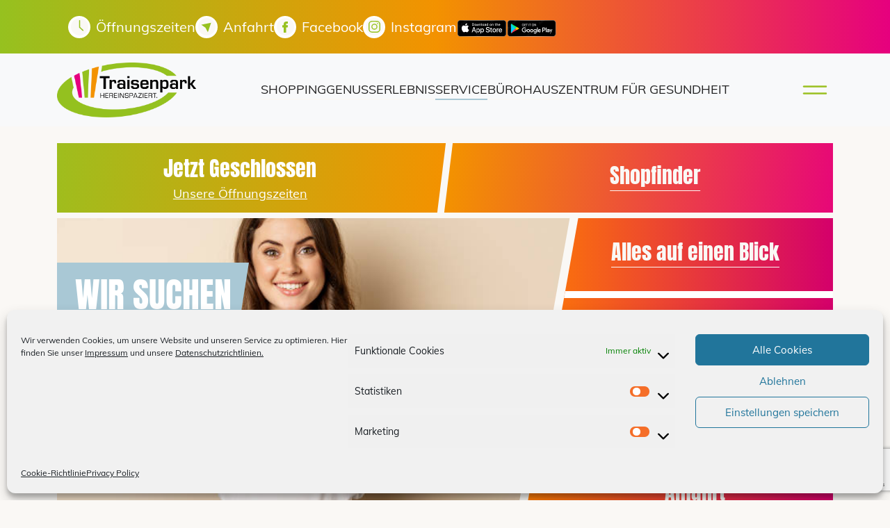

--- FILE ---
content_type: text/html; charset=UTF-8
request_url: https://traisenpark.at/jobangebote/
body_size: 18491
content:
<!doctype html>
<html lang="de">

<head>
  <meta charset="UTF-8">
  <meta name="viewport" content="width=device-width, initial-scale=1">
  <link rel="profile" href="https://gmpg.org/xfn/11">
  <link rel="icon" href="https://traisenpark.at/wp-content/themes/traisenparkat/assets/img/favicon/favicon.png" type="image/x-icon">
  <title>Jobs &#8211; Traisenpark &#8211; St. Pölten</title>
<meta name='robots' content='max-image-preview:large' />
<link rel="alternate" type="application/rss+xml" title="Traisenpark - St. Pölten &raquo; Feed" href="https://traisenpark.at/feed/" />
<link rel="alternate" type="application/rss+xml" title="Traisenpark - St. Pölten &raquo; Kommentar-Feed" href="https://traisenpark.at/comments/feed/" />
<link rel="alternate" title="oEmbed (JSON)" type="application/json+oembed" href="https://traisenpark.at/wp-json/oembed/1.0/embed?url=https%3A%2F%2Ftraisenpark.at%2Fjobangebote%2F" />
<link rel="alternate" title="oEmbed (XML)" type="text/xml+oembed" href="https://traisenpark.at/wp-json/oembed/1.0/embed?url=https%3A%2F%2Ftraisenpark.at%2Fjobangebote%2F&#038;format=xml" />
<style id='wp-img-auto-sizes-contain-inline-css'>
img:is([sizes=auto i],[sizes^="auto," i]){contain-intrinsic-size:3000px 1500px}
/*# sourceURL=wp-img-auto-sizes-contain-inline-css */
</style>
<style id='wp-emoji-styles-inline-css'>

	img.wp-smiley, img.emoji {
		display: inline !important;
		border: none !important;
		box-shadow: none !important;
		height: 1em !important;
		width: 1em !important;
		margin: 0 0.07em !important;
		vertical-align: -0.1em !important;
		background: none !important;
		padding: 0 !important;
	}
/*# sourceURL=wp-emoji-styles-inline-css */
</style>
<style id='wp-block-library-inline-css'>
:root{--wp-block-synced-color:#7a00df;--wp-block-synced-color--rgb:122,0,223;--wp-bound-block-color:var(--wp-block-synced-color);--wp-editor-canvas-background:#ddd;--wp-admin-theme-color:#007cba;--wp-admin-theme-color--rgb:0,124,186;--wp-admin-theme-color-darker-10:#006ba1;--wp-admin-theme-color-darker-10--rgb:0,107,160.5;--wp-admin-theme-color-darker-20:#005a87;--wp-admin-theme-color-darker-20--rgb:0,90,135;--wp-admin-border-width-focus:2px}@media (min-resolution:192dpi){:root{--wp-admin-border-width-focus:1.5px}}.wp-element-button{cursor:pointer}:root .has-very-light-gray-background-color{background-color:#eee}:root .has-very-dark-gray-background-color{background-color:#313131}:root .has-very-light-gray-color{color:#eee}:root .has-very-dark-gray-color{color:#313131}:root .has-vivid-green-cyan-to-vivid-cyan-blue-gradient-background{background:linear-gradient(135deg,#00d084,#0693e3)}:root .has-purple-crush-gradient-background{background:linear-gradient(135deg,#34e2e4,#4721fb 50%,#ab1dfe)}:root .has-hazy-dawn-gradient-background{background:linear-gradient(135deg,#faaca8,#dad0ec)}:root .has-subdued-olive-gradient-background{background:linear-gradient(135deg,#fafae1,#67a671)}:root .has-atomic-cream-gradient-background{background:linear-gradient(135deg,#fdd79a,#004a59)}:root .has-nightshade-gradient-background{background:linear-gradient(135deg,#330968,#31cdcf)}:root .has-midnight-gradient-background{background:linear-gradient(135deg,#020381,#2874fc)}:root{--wp--preset--font-size--normal:16px;--wp--preset--font-size--huge:42px}.has-regular-font-size{font-size:1em}.has-larger-font-size{font-size:2.625em}.has-normal-font-size{font-size:var(--wp--preset--font-size--normal)}.has-huge-font-size{font-size:var(--wp--preset--font-size--huge)}.has-text-align-center{text-align:center}.has-text-align-left{text-align:left}.has-text-align-right{text-align:right}.has-fit-text{white-space:nowrap!important}#end-resizable-editor-section{display:none}.aligncenter{clear:both}.items-justified-left{justify-content:flex-start}.items-justified-center{justify-content:center}.items-justified-right{justify-content:flex-end}.items-justified-space-between{justify-content:space-between}.screen-reader-text{border:0;clip-path:inset(50%);height:1px;margin:-1px;overflow:hidden;padding:0;position:absolute;width:1px;word-wrap:normal!important}.screen-reader-text:focus{background-color:#ddd;clip-path:none;color:#444;display:block;font-size:1em;height:auto;left:5px;line-height:normal;padding:15px 23px 14px;text-decoration:none;top:5px;width:auto;z-index:100000}html :where(.has-border-color){border-style:solid}html :where([style*=border-top-color]){border-top-style:solid}html :where([style*=border-right-color]){border-right-style:solid}html :where([style*=border-bottom-color]){border-bottom-style:solid}html :where([style*=border-left-color]){border-left-style:solid}html :where([style*=border-width]){border-style:solid}html :where([style*=border-top-width]){border-top-style:solid}html :where([style*=border-right-width]){border-right-style:solid}html :where([style*=border-bottom-width]){border-bottom-style:solid}html :where([style*=border-left-width]){border-left-style:solid}html :where(img[class*=wp-image-]){height:auto;max-width:100%}:where(figure){margin:0 0 1em}html :where(.is-position-sticky){--wp-admin--admin-bar--position-offset:var(--wp-admin--admin-bar--height,0px)}@media screen and (max-width:600px){html :where(.is-position-sticky){--wp-admin--admin-bar--position-offset:0px}}

/*# sourceURL=wp-block-library-inline-css */
</style><style id='global-styles-inline-css'>
:root{--wp--preset--aspect-ratio--square: 1;--wp--preset--aspect-ratio--4-3: 4/3;--wp--preset--aspect-ratio--3-4: 3/4;--wp--preset--aspect-ratio--3-2: 3/2;--wp--preset--aspect-ratio--2-3: 2/3;--wp--preset--aspect-ratio--16-9: 16/9;--wp--preset--aspect-ratio--9-16: 9/16;--wp--preset--color--black: #000000;--wp--preset--color--cyan-bluish-gray: #abb8c3;--wp--preset--color--white: #ffffff;--wp--preset--color--pale-pink: #f78da7;--wp--preset--color--vivid-red: #cf2e2e;--wp--preset--color--luminous-vivid-orange: #ff6900;--wp--preset--color--luminous-vivid-amber: #fcb900;--wp--preset--color--light-green-cyan: #7bdcb5;--wp--preset--color--vivid-green-cyan: #00d084;--wp--preset--color--pale-cyan-blue: #8ed1fc;--wp--preset--color--vivid-cyan-blue: #0693e3;--wp--preset--color--vivid-purple: #9b51e0;--wp--preset--color--primary: var(--bs-primary);--wp--preset--color--secondary: var(--bs-secondary);--wp--preset--color--success: var(--bs-success);--wp--preset--color--info: var(--bs-info);--wp--preset--color--warning: var(--bs-warning);--wp--preset--color--danger: var(--bs-danger);--wp--preset--color--light: var(--bs-light);--wp--preset--color--dark: var(--bs-dark);--wp--preset--gradient--vivid-cyan-blue-to-vivid-purple: linear-gradient(135deg,rgb(6,147,227) 0%,rgb(155,81,224) 100%);--wp--preset--gradient--light-green-cyan-to-vivid-green-cyan: linear-gradient(135deg,rgb(122,220,180) 0%,rgb(0,208,130) 100%);--wp--preset--gradient--luminous-vivid-amber-to-luminous-vivid-orange: linear-gradient(135deg,rgb(252,185,0) 0%,rgb(255,105,0) 100%);--wp--preset--gradient--luminous-vivid-orange-to-vivid-red: linear-gradient(135deg,rgb(255,105,0) 0%,rgb(207,46,46) 100%);--wp--preset--gradient--very-light-gray-to-cyan-bluish-gray: linear-gradient(135deg,rgb(238,238,238) 0%,rgb(169,184,195) 100%);--wp--preset--gradient--cool-to-warm-spectrum: linear-gradient(135deg,rgb(74,234,220) 0%,rgb(151,120,209) 20%,rgb(207,42,186) 40%,rgb(238,44,130) 60%,rgb(251,105,98) 80%,rgb(254,248,76) 100%);--wp--preset--gradient--blush-light-purple: linear-gradient(135deg,rgb(255,206,236) 0%,rgb(152,150,240) 100%);--wp--preset--gradient--blush-bordeaux: linear-gradient(135deg,rgb(254,205,165) 0%,rgb(254,45,45) 50%,rgb(107,0,62) 100%);--wp--preset--gradient--luminous-dusk: linear-gradient(135deg,rgb(255,203,112) 0%,rgb(199,81,192) 50%,rgb(65,88,208) 100%);--wp--preset--gradient--pale-ocean: linear-gradient(135deg,rgb(255,245,203) 0%,rgb(182,227,212) 50%,rgb(51,167,181) 100%);--wp--preset--gradient--electric-grass: linear-gradient(135deg,rgb(202,248,128) 0%,rgb(113,206,126) 100%);--wp--preset--gradient--midnight: linear-gradient(135deg,rgb(2,3,129) 0%,rgb(40,116,252) 100%);--wp--preset--font-size--small: 13px;--wp--preset--font-size--medium: 20px;--wp--preset--font-size--large: 36px;--wp--preset--font-size--x-large: 42px;--wp--preset--spacing--20: 0.44rem;--wp--preset--spacing--30: 0.67rem;--wp--preset--spacing--40: 1rem;--wp--preset--spacing--50: 1.5rem;--wp--preset--spacing--60: 2.25rem;--wp--preset--spacing--70: 3.38rem;--wp--preset--spacing--80: 5.06rem;--wp--preset--shadow--natural: 6px 6px 9px rgba(0, 0, 0, 0.2);--wp--preset--shadow--deep: 12px 12px 50px rgba(0, 0, 0, 0.4);--wp--preset--shadow--sharp: 6px 6px 0px rgba(0, 0, 0, 0.2);--wp--preset--shadow--outlined: 6px 6px 0px -3px rgb(255, 255, 255), 6px 6px rgb(0, 0, 0);--wp--preset--shadow--crisp: 6px 6px 0px rgb(0, 0, 0);}:root { --wp--style--global--content-size: 840px;--wp--style--global--wide-size: 1100px; }:where(body) { margin: 0; }.wp-site-blocks > .alignleft { float: left; margin-right: 2em; }.wp-site-blocks > .alignright { float: right; margin-left: 2em; }.wp-site-blocks > .aligncenter { justify-content: center; margin-left: auto; margin-right: auto; }:where(.wp-site-blocks) > * { margin-block-start: 24px; margin-block-end: 0; }:where(.wp-site-blocks) > :first-child { margin-block-start: 0; }:where(.wp-site-blocks) > :last-child { margin-block-end: 0; }:root { --wp--style--block-gap: 24px; }:root :where(.is-layout-flow) > :first-child{margin-block-start: 0;}:root :where(.is-layout-flow) > :last-child{margin-block-end: 0;}:root :where(.is-layout-flow) > *{margin-block-start: 24px;margin-block-end: 0;}:root :where(.is-layout-constrained) > :first-child{margin-block-start: 0;}:root :where(.is-layout-constrained) > :last-child{margin-block-end: 0;}:root :where(.is-layout-constrained) > *{margin-block-start: 24px;margin-block-end: 0;}:root :where(.is-layout-flex){gap: 24px;}:root :where(.is-layout-grid){gap: 24px;}.is-layout-flow > .alignleft{float: left;margin-inline-start: 0;margin-inline-end: 2em;}.is-layout-flow > .alignright{float: right;margin-inline-start: 2em;margin-inline-end: 0;}.is-layout-flow > .aligncenter{margin-left: auto !important;margin-right: auto !important;}.is-layout-constrained > .alignleft{float: left;margin-inline-start: 0;margin-inline-end: 2em;}.is-layout-constrained > .alignright{float: right;margin-inline-start: 2em;margin-inline-end: 0;}.is-layout-constrained > .aligncenter{margin-left: auto !important;margin-right: auto !important;}.is-layout-constrained > :where(:not(.alignleft):not(.alignright):not(.alignfull)){max-width: var(--wp--style--global--content-size);margin-left: auto !important;margin-right: auto !important;}.is-layout-constrained > .alignwide{max-width: var(--wp--style--global--wide-size);}body .is-layout-flex{display: flex;}.is-layout-flex{flex-wrap: wrap;align-items: center;}.is-layout-flex > :is(*, div){margin: 0;}body .is-layout-grid{display: grid;}.is-layout-grid > :is(*, div){margin: 0;}body{padding-top: 0px;padding-right: 0px;padding-bottom: 0px;padding-left: 0px;}a:where(:not(.wp-element-button)){text-decoration: underline;}:root :where(.wp-element-button, .wp-block-button__link){background-color: #32373c;border-width: 0;color: #fff;font-family: inherit;font-size: inherit;font-style: inherit;font-weight: inherit;letter-spacing: inherit;line-height: inherit;padding-top: calc(0.667em + 2px);padding-right: calc(1.333em + 2px);padding-bottom: calc(0.667em + 2px);padding-left: calc(1.333em + 2px);text-decoration: none;text-transform: inherit;}.has-black-color{color: var(--wp--preset--color--black) !important;}.has-cyan-bluish-gray-color{color: var(--wp--preset--color--cyan-bluish-gray) !important;}.has-white-color{color: var(--wp--preset--color--white) !important;}.has-pale-pink-color{color: var(--wp--preset--color--pale-pink) !important;}.has-vivid-red-color{color: var(--wp--preset--color--vivid-red) !important;}.has-luminous-vivid-orange-color{color: var(--wp--preset--color--luminous-vivid-orange) !important;}.has-luminous-vivid-amber-color{color: var(--wp--preset--color--luminous-vivid-amber) !important;}.has-light-green-cyan-color{color: var(--wp--preset--color--light-green-cyan) !important;}.has-vivid-green-cyan-color{color: var(--wp--preset--color--vivid-green-cyan) !important;}.has-pale-cyan-blue-color{color: var(--wp--preset--color--pale-cyan-blue) !important;}.has-vivid-cyan-blue-color{color: var(--wp--preset--color--vivid-cyan-blue) !important;}.has-vivid-purple-color{color: var(--wp--preset--color--vivid-purple) !important;}.has-primary-color{color: var(--wp--preset--color--primary) !important;}.has-secondary-color{color: var(--wp--preset--color--secondary) !important;}.has-success-color{color: var(--wp--preset--color--success) !important;}.has-info-color{color: var(--wp--preset--color--info) !important;}.has-warning-color{color: var(--wp--preset--color--warning) !important;}.has-danger-color{color: var(--wp--preset--color--danger) !important;}.has-light-color{color: var(--wp--preset--color--light) !important;}.has-dark-color{color: var(--wp--preset--color--dark) !important;}.has-black-background-color{background-color: var(--wp--preset--color--black) !important;}.has-cyan-bluish-gray-background-color{background-color: var(--wp--preset--color--cyan-bluish-gray) !important;}.has-white-background-color{background-color: var(--wp--preset--color--white) !important;}.has-pale-pink-background-color{background-color: var(--wp--preset--color--pale-pink) !important;}.has-vivid-red-background-color{background-color: var(--wp--preset--color--vivid-red) !important;}.has-luminous-vivid-orange-background-color{background-color: var(--wp--preset--color--luminous-vivid-orange) !important;}.has-luminous-vivid-amber-background-color{background-color: var(--wp--preset--color--luminous-vivid-amber) !important;}.has-light-green-cyan-background-color{background-color: var(--wp--preset--color--light-green-cyan) !important;}.has-vivid-green-cyan-background-color{background-color: var(--wp--preset--color--vivid-green-cyan) !important;}.has-pale-cyan-blue-background-color{background-color: var(--wp--preset--color--pale-cyan-blue) !important;}.has-vivid-cyan-blue-background-color{background-color: var(--wp--preset--color--vivid-cyan-blue) !important;}.has-vivid-purple-background-color{background-color: var(--wp--preset--color--vivid-purple) !important;}.has-primary-background-color{background-color: var(--wp--preset--color--primary) !important;}.has-secondary-background-color{background-color: var(--wp--preset--color--secondary) !important;}.has-success-background-color{background-color: var(--wp--preset--color--success) !important;}.has-info-background-color{background-color: var(--wp--preset--color--info) !important;}.has-warning-background-color{background-color: var(--wp--preset--color--warning) !important;}.has-danger-background-color{background-color: var(--wp--preset--color--danger) !important;}.has-light-background-color{background-color: var(--wp--preset--color--light) !important;}.has-dark-background-color{background-color: var(--wp--preset--color--dark) !important;}.has-black-border-color{border-color: var(--wp--preset--color--black) !important;}.has-cyan-bluish-gray-border-color{border-color: var(--wp--preset--color--cyan-bluish-gray) !important;}.has-white-border-color{border-color: var(--wp--preset--color--white) !important;}.has-pale-pink-border-color{border-color: var(--wp--preset--color--pale-pink) !important;}.has-vivid-red-border-color{border-color: var(--wp--preset--color--vivid-red) !important;}.has-luminous-vivid-orange-border-color{border-color: var(--wp--preset--color--luminous-vivid-orange) !important;}.has-luminous-vivid-amber-border-color{border-color: var(--wp--preset--color--luminous-vivid-amber) !important;}.has-light-green-cyan-border-color{border-color: var(--wp--preset--color--light-green-cyan) !important;}.has-vivid-green-cyan-border-color{border-color: var(--wp--preset--color--vivid-green-cyan) !important;}.has-pale-cyan-blue-border-color{border-color: var(--wp--preset--color--pale-cyan-blue) !important;}.has-vivid-cyan-blue-border-color{border-color: var(--wp--preset--color--vivid-cyan-blue) !important;}.has-vivid-purple-border-color{border-color: var(--wp--preset--color--vivid-purple) !important;}.has-primary-border-color{border-color: var(--wp--preset--color--primary) !important;}.has-secondary-border-color{border-color: var(--wp--preset--color--secondary) !important;}.has-success-border-color{border-color: var(--wp--preset--color--success) !important;}.has-info-border-color{border-color: var(--wp--preset--color--info) !important;}.has-warning-border-color{border-color: var(--wp--preset--color--warning) !important;}.has-danger-border-color{border-color: var(--wp--preset--color--danger) !important;}.has-light-border-color{border-color: var(--wp--preset--color--light) !important;}.has-dark-border-color{border-color: var(--wp--preset--color--dark) !important;}.has-vivid-cyan-blue-to-vivid-purple-gradient-background{background: var(--wp--preset--gradient--vivid-cyan-blue-to-vivid-purple) !important;}.has-light-green-cyan-to-vivid-green-cyan-gradient-background{background: var(--wp--preset--gradient--light-green-cyan-to-vivid-green-cyan) !important;}.has-luminous-vivid-amber-to-luminous-vivid-orange-gradient-background{background: var(--wp--preset--gradient--luminous-vivid-amber-to-luminous-vivid-orange) !important;}.has-luminous-vivid-orange-to-vivid-red-gradient-background{background: var(--wp--preset--gradient--luminous-vivid-orange-to-vivid-red) !important;}.has-very-light-gray-to-cyan-bluish-gray-gradient-background{background: var(--wp--preset--gradient--very-light-gray-to-cyan-bluish-gray) !important;}.has-cool-to-warm-spectrum-gradient-background{background: var(--wp--preset--gradient--cool-to-warm-spectrum) !important;}.has-blush-light-purple-gradient-background{background: var(--wp--preset--gradient--blush-light-purple) !important;}.has-blush-bordeaux-gradient-background{background: var(--wp--preset--gradient--blush-bordeaux) !important;}.has-luminous-dusk-gradient-background{background: var(--wp--preset--gradient--luminous-dusk) !important;}.has-pale-ocean-gradient-background{background: var(--wp--preset--gradient--pale-ocean) !important;}.has-electric-grass-gradient-background{background: var(--wp--preset--gradient--electric-grass) !important;}.has-midnight-gradient-background{background: var(--wp--preset--gradient--midnight) !important;}.has-small-font-size{font-size: var(--wp--preset--font-size--small) !important;}.has-medium-font-size{font-size: var(--wp--preset--font-size--medium) !important;}.has-large-font-size{font-size: var(--wp--preset--font-size--large) !important;}.has-x-large-font-size{font-size: var(--wp--preset--font-size--x-large) !important;}
/*# sourceURL=global-styles-inline-css */
</style>

<link rel='stylesheet' id='contact-form-7-css' href='https://traisenpark.at/wp-content/plugins/contact-form-7/includes/css/styles.css?ver=6.1.4' media='all' />
<link rel='stylesheet' id='op_css-css' href='https://traisenpark.at/wp-content/plugins/wp-opening-hours/dist/styles/main.css?ver=6.9' media='all' />
<link rel='stylesheet' id='cmplz-general-css' href='https://traisenpark.at/wp-content/plugins/complianz-gdpr/assets/css/cookieblocker.min.css?ver=1766051082' media='all' />
<link rel='stylesheet' id='parent-style-css' href='https://traisenpark.at/wp-content/themes/bootscore/style.css?ver=6.9' media='all' />
<link rel='stylesheet' id='main-css' href='https://traisenpark.at/wp-content/themes/traisenparkat/assets/css/main.css?ver=202512111142' media='all' />
<link rel='stylesheet' id='bootscore-style-css' href='https://traisenpark.at/wp-content/themes/traisenparkat/style.css?ver=202512111137' media='all' />
<link rel='stylesheet' id='fontawesome-css' onload="if(media!='all')media='all'" href='https://traisenpark.at/wp-content/themes/bootscore/assets/fontawesome/css/all.min.css?ver=202512100351' media='all' />
<link rel='stylesheet' id='jquery-lazyloadxt-spinner-css-css' href='//traisenpark.at/wp-content/plugins/a3-lazy-load/assets/css/jquery.lazyloadxt.spinner.css?ver=6.9' media='all' />
<script src="https://traisenpark.at/wp-includes/js/jquery/jquery.min.js?ver=3.7.1" id="jquery-core-js"></script>
<script src="https://traisenpark.at/wp-includes/js/jquery/jquery-migrate.min.js?ver=3.4.1" id="jquery-migrate-js"></script>
<script id="jquery-js-after">
				if (typeof vwRestreamAdd === "undefined") {
					window.vwRestreamAdd = {
						invalidChannelName: "Channel name must be 3-50 characters and contain only letters, numbers, hyphens, dots, and underscores.",
						invalidStreamFormat: "Stream address must start with rtsp://, rtmp://, rtmps://, http://, or https://",
						networkError: "Network error. Please try again.",
						generalError: "An error occurred while adding the channel.",
						validationError: "Validation error:",
						invalidUrlFormat: "Invalid URL format",
						privateNetworkWarning: "Stream appears to be on a private/local network. It may not be accessible from the internet.",
						updateSuccess: "Stream address updated successfully.",
						updateError: "Failed to update stream address."
					};
				}
			
//# sourceURL=jquery-js-after
</script>
<script src="https://traisenpark.at/wp-content/themes/traisenparkat/assets/js/custom.js?ver=202512111137" id="custom-js-js"></script>
<link rel="https://api.w.org/" href="https://traisenpark.at/wp-json/" /><link rel="alternate" title="JSON" type="application/json" href="https://traisenpark.at/wp-json/wp/v2/pages/127" /><link rel="EditURI" type="application/rsd+xml" title="RSD" href="https://traisenpark.at/xmlrpc.php?rsd" />
<meta name="generator" content="WordPress 6.9" />
<link rel="canonical" href="https://traisenpark.at/jobangebote/" />
<link rel='shortlink' href='https://traisenpark.at/?p=127' />
			<style>.cmplz-hidden {
					display: none !important;
				}</style></head>

<body class="wp-singular page-template page-template-template-jobs page-template-template-jobs-php page page-id-127 wp-theme-bootscore wp-child-theme-traisenparkat no-sidebar">

  
  <div id="page" class="site">
    <!-- Include Top Header -->
    <div class="top-bar rainbow-bg">
    <div class="container d-flex align-items-center">
        <ul class="top-menu d-flex list-unstyled gap-md-3 justify-content-md-start justify-content-between w-100 align-items-center p-3 mb-0">
            <li>
                <a href="/oeffnungszeiten" class="d-flex align-items-center text-white text-decoration-none">
                    <span class="bg-white rounded-circle d-flex justify-content-center align-items-center me-2" style="width: 32px; height: 32px;">
                        <!-- Clock Icon SVG -->
                        <img src="https://traisenpark.at/wp-content/themes/traisenparkat/assets/img/opening-hours.svg" alt="opening hours">
                    </span>
                    <span class="d-none d-lg-inline">Öffnungszeiten</span>
                </a>
            </li>
            <li>
                <a href="/anfahrt" class="d-flex align-items-center text-white text-decoration-none">
                    <span class="bg-white rounded-circle d-flex justify-content-center align-items-center me-2" style="width: 32px; height: 32px;">
                        <!-- Location Icon SVG -->
                        <img src="https://traisenpark.at/wp-content/themes/traisenparkat/assets/img/location.svg" alt="location">
                        </svg>
                    </span>
                    <span class="d-none d-lg-inline">Anfahrt</span>
                </a>
            </li>
            <li>
                <a href="https://www.facebook.com/Traisenpark/" class="d-flex align-items-center text-white text-decoration-none" target="_blank">
                    <span class="bg-white rounded-circle d-flex justify-content-center align-items-center me-2" style="width: 32px; height: 32px;">
                        <!-- Facebook Icon SVG -->
                        <img src="https://traisenpark.at/wp-content/themes/traisenparkat/assets/img/facebook-header.svg" alt="facebook">
                        </svg>
                    </span>
                    <span class="d-none d-lg-inline">Facebook</span>
                </a>
            </li>
            <li>
                <a href="https://www.instagram.com/traisenpark.shopping/" class="d-flex align-items-center text-white text-decoration-none" target="_blank">
                    <span class="bg-white rounded-circle d-flex justify-content-center align-items-center me-2" style="width: 32px; height: 32px;">
                        <!-- Instagram Icon SVG -->
                        <img src="https://traisenpark.at/wp-content/themes/traisenparkat/assets/img/instagram-header.svg" alt="instagram">
                    </span>
                    <span class="d-none d-lg-inline">Instagram</span>
                </a>
            </li>
            <li><a class="app-link" href="https://apps.apple.com/at/app/traisenpark/id1055691872?l=de&ls=1" target="_blank"><img src="https://traisenpark.at/wp-content/themes/traisenparkat/assets/img/apple-store.png" alt="apple app store" /></a></li>
            <li><a class="app-link" href="https://play.google.com/store/apps/details?id=com.convergenta.traisenpark" target="_blank"><img src="https://traisenpark.at/wp-content/themes/traisenparkat/assets/img/google-play.png" alt="google play store"></a></li>
        </ul>
    </div>

</div>
    
    <header id="masthead" class="sticky-top bg-body-tertiary site-header pb-md-2 pb-0">

      
      <nav id="nav-main" class="navbar pb-0">

        <div class="container">

          
          <!-- Navbar Brand -->
          <a class="ps-4 ps-md-0 navbar-brand" href="https://traisenpark.at" style="max-with:">
            <img src="https://traisenpark.at/wp-content/themes/traisenparkat/assets/img/logo/logo-traisenpark.png" alt="Traisenpark &#8211; St. Pölten Logo" class="logo">
          </a>

          
          <!-- Bootstrap 5 Nav Walker Main Menu -->
          <div class="d-none d-xl-block">

<ul id="bootscore-navbar" class="navbar-nav ms-auto "><li  id="menu-item-87" class="menu-item menu-item-type-post_type menu-item-object-page menu-item-has-children dropdown nav-item nav-item-87"><a href="https://traisenpark.at/angebote-des-tages/" class="nav-link  dropdown-toggle" aria-haspopup="true" aria-expanded="false">Shopping</a>
<ul class="dropdown-menu  depth_0">
	<li  id="menu-item-144" class="menu-item menu-item-type-post_type menu-item-object-page nav-item nav-item-144"><a href="https://traisenpark.at/angebote-des-tages/" class="dropdown-item ">Angebote des Tages</a></li>
	<li  id="menu-item-92" class="menu-item menu-item-type-post_type menu-item-object-page nav-item nav-item-92"><a href="https://traisenpark.at/shopfinder/" class="dropdown-item ">Shopfinder</a></li>
	<li  id="menu-item-88" class="menu-item menu-item-type-post_type menu-item-object-page nav-item nav-item-88"><a href="https://traisenpark.at/shops-a-z/" class="dropdown-item ">Shops A-Z</a></li>
	<li  id="menu-item-86" class="menu-item menu-item-type-post_type menu-item-object-page nav-item nav-item-86"><a href="https://traisenpark.at/traisenpark-express/" class="dropdown-item ">Unsere Medien</a></li>
</ul>
</li>
<li  id="menu-item-85" class="menu-item menu-item-type-post_type menu-item-object-page menu-item-has-children dropdown nav-item nav-item-85"><a href="https://traisenpark.at/gastro-news/" class="nav-link  dropdown-toggle" aria-haspopup="true" aria-expanded="false">Genuss</a>
<ul class="dropdown-menu  depth_0">
	<li  id="menu-item-186" class="menu-item menu-item-type-post_type menu-item-object-page nav-item nav-item-186"><a href="https://traisenpark.at/gastro-news/" class="dropdown-item ">Gastro News</a></li>
	<li  id="menu-item-84" class="menu-item menu-item-type-post_type menu-item-object-page nav-item nav-item-84"><a href="https://traisenpark.at/gastronomie/" class="dropdown-item ">Gastronomie</a></li>
</ul>
</li>
<li  id="menu-item-83" class="menu-item menu-item-type-post_type menu-item-object-page menu-item-has-children dropdown nav-item nav-item-83"><a href="https://traisenpark.at/eventvorschau/" class="nav-link  dropdown-toggle" aria-haspopup="true" aria-expanded="false">Erlebnis</a>
<ul class="dropdown-menu  depth_0">
	<li  id="menu-item-211" class="menu-item menu-item-type-post_type menu-item-object-page nav-item nav-item-211"><a href="https://traisenpark.at/eventvorschau/" class="dropdown-item ">Eventvorschau</a></li>
	<li  id="menu-item-82" class="menu-item menu-item-type-post_type menu-item-object-page nav-item nav-item-82"><a href="https://traisenpark.at/bildergalerie/" class="dropdown-item ">Bildergalerie</a></li>
	<li  id="menu-item-267" class="menu-item menu-item-type-post_type menu-item-object-page nav-item nav-item-267"><a href="https://traisenpark.at/space-land/" class="dropdown-item ">Spaceland</a></li>
	<li  id="menu-item-11615" class="menu-item menu-item-type-post_type menu-item-object-page nav-item nav-item-11615"><a href="https://traisenpark.at/bienennews/" class="dropdown-item ">Bienencam</a></li>
</ul>
</li>
<li  id="menu-item-78" class="menu-item menu-item-type-post_type menu-item-object-page current-menu-ancestor current-menu-parent current_page_parent current_page_ancestor menu-item-has-children dropdown nav-item nav-item-78"><a href="https://traisenpark.at/services/" class="nav-link active dropdown-toggle" aria-haspopup="true" aria-expanded="false">Service</a>
<ul class="dropdown-menu  depth_0">
	<li  id="menu-item-179" class="menu-item menu-item-type-post_type menu-item-object-page nav-item nav-item-179"><a href="https://traisenpark.at/services/" class="dropdown-item ">Alles auf einen Blick</a></li>
	<li  id="menu-item-59825" class="menu-item menu-item-type-post_type menu-item-object-page current-menu-item page_item page-item-127 current_page_item nav-item nav-item-59825"><a href="https://traisenpark.at/jobangebote/" class="dropdown-item active">Jobangebote</a></li>
	<li  id="menu-item-2738" class="menu-item menu-item-type-post_type menu-item-object-page nav-item nav-item-2738"><a href="https://traisenpark.at/gutscheine/" class="dropdown-item ">Gutscheine</a></li>
	<li  id="menu-item-75" class="menu-item menu-item-type-post_type menu-item-object-page nav-item nav-item-75"><a href="https://traisenpark.at/anfahrt/" class="dropdown-item ">Anfahrt</a></li>
</ul>
</li>
<li  id="menu-item-74" class="menu-item menu-item-type-post_type menu-item-object-page nav-item nav-item-74"><a href="https://traisenpark.at/burohaus/" class="nav-link ">Bürohaus</a></li>
<li  id="menu-item-73" class="menu-item menu-item-type-post_type menu-item-object-page nav-item nav-item-73"><a href="https://traisenpark.at/zentrum-fur-gesundheit/" class="nav-link ">Zentrum für Gesundheit</a></li>
</ul></div>


          <!-- Offcanvas Navbar -->
          <div class="offcanvas offcanvas-end" tabindex="-1" id="offcanvas-navbar">
            <div class="offcanvas-header ">
              <button type="button" class="btn-close text-reset" data-bs-dismiss="offcanvas" aria-label="Close"></button>
            </div>

            <div class="offcanvas-body ">
              <div class="custom-menu">
                <div class="container">
    <div class="row">
                    <div class="col-md-6 mb-4">
                                    <div class="mb-4">
                        <div class="d-flex align-items-center mb-2 fs-5 pb-2" style="border-bottom: 2px solid #9ac01f;">
                            <a href="/shops-a-z" class="text-dark text-decoration-none fw-bold fs-0 pe-4  text-uppercase hover-green top-level">Shopping</a>
                            <img src="https://traisenpark.at/wp-content/themes/traisenparkat/assets/img/icon-color-shopping.svg" alt="" class="me-0" style="height: 26px;">
                        </div>
                                                    <ul class="list-unstyled ps-0 mb-0">
                                                                    <li><a href="/angebote-des-tages" class="text-decoration-none text-dark d-block py-1 hover-green">Angebote des Tages</a></li>
                                                                    <li><a href="/shopfinder" class="text-decoration-none text-dark d-block py-1 hover-green">Shopfinder</a></li>
                                                                    <li><a href="/shops-a-z" class="text-decoration-none text-dark d-block py-1 hover-green">Shops A-Z</a></li>
                                                                    <li><a href="/traisenpark-express" class="text-decoration-none text-dark d-block py-1 hover-green">Unsere Medien</a></li>
                                                            </ul>
                                            </div>
                                    <div class="mb-4">
                        <div class="d-flex align-items-center mb-2 fs-5 pb-2" style="border-bottom: 2px solid #f2880a;">
                            <a href="/gastro-news" class="text-dark text-decoration-none fw-bold fs-0 pe-4  text-uppercase hover-orange top-level">Genuss</a>
                            <img src="https://traisenpark.at/wp-content/themes/traisenparkat/assets/img/icon-color-genuss.svg" alt="" class="me-0" style="height: 26px;">
                        </div>
                                                    <ul class="list-unstyled ps-0 mb-0">
                                                                    <li><a href="/gastro-news" class="text-decoration-none text-dark d-block py-1 hover-orange">Gastronews</a></li>
                                                                    <li><a href="/gastronomie" class="text-decoration-none text-dark d-block py-1 hover-orange">Gastronomie</a></li>
                                                            </ul>
                                            </div>
                                    <div class="mb-4">
                        <div class="d-flex align-items-center mb-2 fs-5 pb-2" style="border-bottom: 2px solid #e70679;">
                            <a href="/eventvorschau" class="text-dark text-decoration-none fw-bold fs-0 pe-4  text-uppercase hover-pink top-level">Erlebnis</a>
                            <img src="https://traisenpark.at/wp-content/themes/traisenparkat/assets/img/icon-color-star.svg" alt="" class="me-0" style="height: 26px;">
                        </div>
                                                    <ul class="list-unstyled ps-0 mb-0">
                                                                    <li><a href="/eventvorschau" class="text-decoration-none text-dark d-block py-1 hover-pink">Eventvorschau</a></li>
                                                                    <li><a href="/bildergalerie" class="text-decoration-none text-dark d-block py-1 hover-pink">Bildergalerie</a></li>
                                                                    <li><a href="/space-land" class="text-decoration-none text-dark d-block py-1 hover-pink">Für die Kids</a></li>
                                                                    <li><a href="/bienennews" class="text-decoration-none text-dark d-block py-1 hover-pink">Bienencam</a></li>
                                                            </ul>
                                            </div>
                                    <div class="mb-4">
                        <div class="d-flex align-items-center mb-2 fs-5 pb-2" style="border-bottom: 2px solid #bdd6e6;">
                            <a href="/services" class="text-dark text-decoration-none fw-bold fs-0 pe-4  text-uppercase hover-blue top-level">Service</a>
                            <img src="https://traisenpark.at/wp-content/themes/traisenparkat/assets/img/spanner.svg" alt="" class="me-0" style="height: 26px;">
                        </div>
                                                    <ul class="list-unstyled ps-0 mb-0">
                                                                    <li><a href="/services" class="text-decoration-none text-dark d-block py-1 hover-blue">Alles auf einen Blick</a></li>
                                                                    <li><a href="/jobangebote" class="text-decoration-none text-dark d-block py-1 hover-blue">Jobangebote</a></li>
                                                                    <li><a href="/gutscheine" class="text-decoration-none text-dark d-block py-1 hover-blue">Gutscheine</a></li>
                                                                    <li><a href="/anfahrt" class="text-decoration-none text-dark d-block py-1 hover-blue">Anfahrt</a></li>
                                                            </ul>
                                            </div>
                            </div>
                    <div class="col-md-6 mb-4">
                                    <div class="mb-4">
                        <div class="d-flex align-items-center mb-2 fs-5 pb-2" style="border-bottom: 2px solid #9ac01f;">
                            <a href="/facebook" class="text-dark text-decoration-none fw-bold fs-0 pe-4  text-uppercase hover-green top-level">Social Media</a>
                            <img src="https://traisenpark.at/wp-content/themes/traisenparkat/assets/img/icon-color-social.svg" alt="" class="me-0" style="height: 26px;">
                        </div>
                                                    <ul class="list-unstyled ps-0 mb-0">
                                                                    <li><a href="/facebook" class="text-decoration-none text-dark d-block py-1 hover-green">Facebook</a></li>
                                                                    <li><a href="/instagram" class="text-decoration-none text-dark d-block py-1 hover-green">Instagram</a></li>
                                                                    <li><a href="/trend-blog" class="text-decoration-none text-dark d-block py-1 hover-green">Trend Blog</a></li>
                                                            </ul>
                                            </div>
                                    <div class="mb-4">
                        <div class="d-flex align-items-center mb-2 fs-5 pb-2" style="border-bottom: 2px solid #B0C7D3;">
                            <a href="/burohaus" class="text-dark text-decoration-none fw-bold fs-0 pe-4  text-uppercase hover-blue top-level">Bürohaus</a>
                            <img src="https://traisenpark.at/wp-content/themes/traisenparkat/assets/img/printer.svg" alt="" class="me-0" style="height: 26px;">
                        </div>
                                            </div>
                                    <div class="mb-4">
                        <div class="d-flex align-items-center mb-2 fs-5 pb-2" style="border-bottom: 2px solid #B0C7D3;">
                            <a href="/zentrum-fur-gesundheit" class="text-dark text-decoration-none fw-bold fs-0 pe-4  text-uppercase hover-blue top-level">Zentrum für Gesundheit</a>
                            <img src="https://traisenpark.at/wp-content/themes/traisenparkat/assets/img/heart.svg" alt="" class="me-0" style="height: 26px;">
                        </div>
                                            </div>
                                    <div class="mb-4">
                        <div class="d-flex align-items-center mb-2 fs-5 pb-2" style="border-bottom: 2px solid #B0C7D3;">
                            <a href="/billardclub" class="text-dark text-decoration-none fw-bold fs-0 pe-4  text-uppercase hover-blue top-level">Billardclub</a>
                            <img src="https://traisenpark.at/wp-content/themes/traisenparkat/assets/img/app.svg" alt="" class="me-0" style="height: 26px;">
                        </div>
                                            </div>
                            </div>
            </div>
</div>              </div>
            </div>
          </div>

          <div class="header-actions d-flex align-items-center">

            

<!-- Searchform large -->

<!-- Search toggler mobile -->

            <!-- Navbar Toggler -->
            <button class="btn btn-menu ms-1 ms-md-2 nav-toggler pe-4 pe-md-0 " type="button" data-bs-toggle="offcanvas" data-bs-target="#offcanvas-navbar" aria-controls="offcanvas-navbar" aria-label="Toggle main menu">
              <img src="https://traisenpark.at/wp-content/themes/traisenparkat/assets/img/menu.svg" alt="Menü" class="nav-toggler-icon">
            </button>

            
          </div><!-- .header-actions -->

        </div><!-- .container -->

      </nav><!-- .navbar -->

      

<!-- Collapse Search Mobile -->

      <!-- Offcanvas User and Cart -->
      
      
    </header><!-- #masthead -->

    <div id="content" class="site-content container pt-2 pt-lg-4 pb-4 pb-lg-5">
  <div id="primary" class="content-area">
    
    <div class="row">
      <div class="col">

        <main id="main" class="site-main">
          
          <div class="entry-content">

            <!--Hero Links Text Section-->
            <section class="hero-home w-100 mb-2">
              <ul class="hero-list p-0 m-0 list-unstyled">
                <!-- bottom-left: spans 2 columns -->
<li class="hero-item bottom-left d-flex align-items-center justify-content-center text-white">
    <div class="text-center hero-content">
        <h3 class="h3 mb-0"><span id="store_status"><span>Jetzt geöffnet</span></h3>
        <a href="https://traisenpark.at/oeffnungszeiten/"
            class="text-white text-decoration-underline">
            <span class="d-lg-inline d-none">Unsere Öffnungszeiten</span>
            <span class="d-lg-none d-inline fs-6 mt-n1">Öffnungszeiten</span>
        </a>
    </div>
</li>

<!-- bottom-right: spans 2 column -->
<li class="hero-item bottom-right d-flex align-items-center justify-content-center text-white">
    <div class="text-center hero-content">
        <a class="h3 animated-line" href="https://traisenpark.at/shopfinder">Shopfinder</a>
    </div>
</li>              </ul>
            </section>

            <!--Hero Links Section-->
            <section class="banner-links-block pb-5">
              <div class="hero-links-two-col d-md-flex position-relative">
    <!-- floating headings -->
    <h2 class="floating-heading floating-heading--1 h1 bg-info">
        <span>WIR SUCHEN</span>
    </h2>
    <h2 class="floating-heading floating-heading--2 h1 bg-info">
        <span>DICH!</span>
    </h2>
    <div
        class="hero-links-two-col__left"
        style="background-image: url('https://traisenpark.at/wp-content/themes/traisenparkat/assets/img/hero/jobsangebote.jpg');">
    </div>

    <div class="hero-links-two-col__right d-flex flex-column">
                    <div class="hero-links-two-col__link"><a
                    href="https://traisenpark.at/services"
                    class="h3 animated-line ">Alles auf einen Blick</a>
            </div>
                    <div class="hero-links-two-col__link"><a
                    href="#jobangebote"
                    class="h3 animated-line ">Jobangebote</a>
            </div>
                    <div class="hero-links-two-col__link"><a
                    href="https://traisenpark.at/gutscheine"
                    class="h3 animated-line ">Gutscheine</a>
            </div>
                    <div class="hero-links-two-col__link"><a
                    href="https://traisenpark.at/anfahrt"
                    class="h3 animated-line ">Anfahrt</a>
            </div>
            </div>
</div>              <div id="jobangebote">&nbsp;</div>
            </section>

            <!-- Aktuelles Section -->
            <section class="aktuelles service">
              <h2 class="lined-heading">
                Jobangebote              </h2>

              <!-- .masonary-block -->
                                        <script src="https://unpkg.com/imagesloaded@4/imagesloaded.pkgd.min.js"></script>
        <script src="https://unpkg.com/masonry-layout@4/dist/masonry.pkgd.min.js"></script>
        <div class="container py-4">
        <div id="newsmasonary2" class="grid">
                            <div class="grid-item "
                    data-post-title="TOM TAILOR: Verkäufer:in (m/w/d), Teilzeit (20 Std/Woche)" data-post-date="15.01.2026" data-index="1">
                    <a href="https://traisenpark.at/jobs/tom-tailor-verkaeuferin-m-w-d-teilzeit-20-std-woche/">
                        <div class="card h-100">
                            <div class="card-thumb">
                                                                    <img src="https://traisenpark.at/wp-content/uploads/2026/01/WebTT-1024x532.png" loading="lazy" class="card-img-top" alt="TOM TAILOR: Verkäufer:in (m/w/d), Teilzeit (20 Std/Woche)">
                                                                <div class="icon-and-text d-flex align-items-center justify-content-center flex-column">
                                    <div class="card-icon"></div>
                                    <p class="h3">TOM TAILOR: Verkäufer:in (m/w/d), Teilzeit (20 Std/Woche)</p>

                                </div>
                            </div>
                        </div>
                    </a>
                </div>
                            <div class="grid-item "
                    data-post-title="INTERSPAR: Marktmitarbeiter:in Kassa für 20 Std." data-post-date="15.01.2026" data-index="2">
                    <a href="https://traisenpark.at/jobs/interspar-marktmitarbeiterin-kassa-fuer-20-std/">
                        <div class="card h-100">
                            <div class="card-thumb">
                                                                    <img src="https://traisenpark.at/wp-content/uploads/2026/01/logo-interspar.png" loading="lazy" class="card-img-top" alt="INTERSPAR: Marktmitarbeiter:in Kassa für 20 Std.">
                                                                <div class="icon-and-text d-flex align-items-center justify-content-center flex-column">
                                    <div class="card-icon"></div>
                                    <p class="h3">INTERSPAR: Marktmitarbeiter:in Kassa für 20 Std.</p>

                                </div>
                            </div>
                        </div>
                    </a>
                </div>
                            <div class="grid-item "
                    data-post-title="INTERSPAR: Feinkostfachverkäufer:in Brot, Käse &amp; Fisch für Samstag" data-post-date="15.01.2026" data-index="3">
                    <a href="https://traisenpark.at/jobs/interspar-feinkostfachverkaeuferin-brot-kaese-fisch-fuer-samstag/">
                        <div class="card h-100">
                            <div class="card-thumb">
                                                                    <img src="https://traisenpark.at/wp-content/uploads/2026/01/logo-interspar.png" loading="lazy" class="card-img-top" alt="INTERSPAR: Feinkostfachverkäufer:in Brot, Käse &amp; Fisch für Samstag">
                                                                <div class="icon-and-text d-flex align-items-center justify-content-center flex-column">
                                    <div class="card-icon"></div>
                                    <p class="h3">INTERSPAR: Feinkostfachverkäufer:in Brot, Käse &amp; Fisch für Samstag</p>

                                </div>
                            </div>
                        </div>
                    </a>
                </div>
                            <div class="grid-item "
                    data-post-title="INTERSPAR: Marktmitarbeiter:in Lebensmittel / Trockensortiment für 10 &#8211; 15 Std." data-post-date="15.01.2026" data-index="4">
                    <a href="https://traisenpark.at/jobs/interspar-marktmitarbeiterin-lebensmittel-trockensortiment-fuer-10-15-std/">
                        <div class="card h-100">
                            <div class="card-thumb">
                                                                    <img src="https://traisenpark.at/wp-content/uploads/2026/01/logo-interspar.png" loading="lazy" class="card-img-top" alt="INTERSPAR: Marktmitarbeiter:in Lebensmittel / Trockensortiment für 10 &#8211; 15 Std.">
                                                                <div class="icon-and-text d-flex align-items-center justify-content-center flex-column">
                                    <div class="card-icon"></div>
                                    <p class="h3">INTERSPAR: Marktmitarbeiter:in Lebensmittel / Trockensortiment für 10 &#8211; 15 Std.</p>

                                </div>
                            </div>
                        </div>
                    </a>
                </div>
                            <div class="grid-item "
                    data-post-title="INTERSPAR: Marktmitarbeiter:in Kassa für 25 &#8211; 30 Std." data-post-date="15.01.2026" data-index="5">
                    <a href="https://traisenpark.at/jobs/interspar-marktmitarbeiterin-kassa-fuer-25-30-std/">
                        <div class="card h-100">
                            <div class="card-thumb">
                                                                    <img src="https://traisenpark.at/wp-content/uploads/2026/01/logo-interspar.png" loading="lazy" class="card-img-top" alt="INTERSPAR: Marktmitarbeiter:in Kassa für 25 &#8211; 30 Std.">
                                                                <div class="icon-and-text d-flex align-items-center justify-content-center flex-column">
                                    <div class="card-icon"></div>
                                    <p class="h3">INTERSPAR: Marktmitarbeiter:in Kassa für 25 &#8211; 30 Std.</p>

                                </div>
                            </div>
                        </div>
                    </a>
                </div>
                            <div class="grid-item "
                    data-post-title="BONITA: VERKÄUFERIN TEILZEIT ODER MINIJOB VERKAUF (M/W/D)" data-post-date="08.01.2026" data-index="6">
                    <a href="https://traisenpark.at/jobs/bonita-verkaeuferin-teilzeit-oder-minijob-verkauf-m-w-d/">
                        <div class="card h-100">
                            <div class="card-thumb">
                                                                    <img src="https://traisenpark.at/wp-content/uploads/2026/01/Bonita_600x383_Logo2019.png" loading="lazy" class="card-img-top" alt="BONITA: VERKÄUFERIN TEILZEIT ODER MINIJOB VERKAUF (M/W/D)">
                                                                <div class="icon-and-text d-flex align-items-center justify-content-center flex-column">
                                    <div class="card-icon"></div>
                                    <p class="h3">BONITA: VERKÄUFERIN TEILZEIT ODER MINIJOB VERKAUF (M/W/D)</p>

                                </div>
                            </div>
                        </div>
                    </a>
                </div>
                            <div class="grid-item "
                    data-post-title="GOLDHERZ: Schmuck &#8211; und Uhrenverkäufer:in (m/w/d) in Teil- oder Vollzeit" data-post-date="12.08.2025" data-index="7">
                    <a href="https://traisenpark.at/jobs/goldherz-schmuck-und-uhrenverkaeuferin-m-w-d-in-teil-oder-vollzeit/">
                        <div class="card h-100">
                            <div class="card-thumb">
                                                                    <img src="https://traisenpark.at/wp-content/uploads/2025/08/Logo_Goldherzpdf-1024x670.jpg" loading="lazy" class="card-img-top" alt="GOLDHERZ: Schmuck &#8211; und Uhrenverkäufer:in (m/w/d) in Teil- oder Vollzeit">
                                                                <div class="icon-and-text d-flex align-items-center justify-content-center flex-column">
                                    <div class="card-icon"></div>
                                    <p class="h3">GOLDHERZ: Schmuck &#8211; und Uhrenverkäufer:in (m/w/d) in Teil- oder Vollzeit</p>

                                </div>
                            </div>
                        </div>
                    </a>
                </div>
                            <div class="grid-item "
                    data-post-title="TK Maxx: Verkäufer*in" data-post-date="07.07.2025" data-index="8">
                    <a href="https://traisenpark.at/jobs/tk-maxx-verkaeuferin/">
                        <div class="card h-100">
                            <div class="card-thumb">
                                                                    <img src="https://traisenpark.at/wp-content/uploads/2025/07/TK_AT_SHOP_2COL.jpg" loading="lazy" class="card-img-top" alt="TK Maxx: Verkäufer*in">
                                                                <div class="icon-and-text d-flex align-items-center justify-content-center flex-column">
                                    <div class="card-icon"></div>
                                    <p class="h3">TK Maxx: Verkäufer*in</p>

                                </div>
                            </div>
                        </div>
                    </a>
                </div>
                            <div class="grid-item "
                    data-post-title="Nanu Nana: Verkäufer in Teilzeit 18 Std. (m/w/d) &#8211; St. Pölten, Traisenpark" data-post-date="02.07.2025" data-index="9">
                    <a href="https://traisenpark.at/jobs/nanu-nana-verkaeufer-in-teilzeit-18-std-m-w-d-st-poelten-traisenpark-2/">
                        <div class="card h-100">
                            <div class="card-thumb">
                                                                    <img src="https://traisenpark.at/wp-content/uploads/2025/06/Logo-Nanu-Nana_Web-1024x638.png" loading="lazy" class="card-img-top" alt="Nanu Nana: Verkäufer in Teilzeit 18 Std. (m/w/d) &#8211; St. Pölten, Traisenpark">
                                                                <div class="icon-and-text d-flex align-items-center justify-content-center flex-column">
                                    <div class="card-icon"></div>
                                    <p class="h3">Nanu Nana: Verkäufer in Teilzeit 18 Std. (m/w/d) &#8211; St. Pölten, Traisenpark</p>

                                </div>
                            </div>
                        </div>
                    </a>
                </div>
                            <div class="grid-item "
                    data-post-title="Kleider Bauer: Modeberater:in (Voll- oder Teilzeit)" data-post-date="04.06.2025" data-index="10">
                    <a href="https://traisenpark.at/jobs/kleider-bauer-modeberaterin-voll-oder-teilzeit/">
                        <div class="card h-100">
                            <div class="card-thumb">
                                                                    <img src="https://traisenpark.at/wp-content/uploads/2025/06/Logo-Kleider-Bauer-1024x1024.jpg" loading="lazy" class="card-img-top" alt="Kleider Bauer: Modeberater:in (Voll- oder Teilzeit)">
                                                                <div class="icon-and-text d-flex align-items-center justify-content-center flex-column">
                                    <div class="card-icon"></div>
                                    <p class="h3">Kleider Bauer: Modeberater:in (Voll- oder Teilzeit)</p>

                                </div>
                            </div>
                        </div>
                    </a>
                </div>
                            <div class="grid-item "
                    data-post-title="easylife: Kundenbetreuer/in – (30–35 Std. / Woche)" data-post-date="10.03.2025" data-index="11">
                    <a href="https://traisenpark.at/jobs/easylife-kundenbetreuer-in-30-35-std-woche/">
                        <div class="card h-100">
                            <div class="card-thumb">
                                                                    <img src="https://traisenpark.at/wp-content/uploads/2025/03/easylife_claim_logo_std_4c_pos.jpg" loading="lazy" class="card-img-top" alt="easylife: Kundenbetreuer/in – (30–35 Std. / Woche)">
                                                                <div class="icon-and-text d-flex align-items-center justify-content-center flex-column">
                                    <div class="card-icon"></div>
                                    <p class="h3">easylife: Kundenbetreuer/in – (30–35 Std. / Woche)</p>

                                </div>
                            </div>
                        </div>
                    </a>
                </div>
                            <div class="grid-item "
                    data-post-title="HANOI MILK TEA: Verkäufer:in in Teil- oder Vollzeit (m/w/d)" data-post-date="05.03.2025" data-index="12">
                    <a href="https://traisenpark.at/jobs/hanoi-milk-tea-bartender-in-teil-oder-vollzeit-m-w-d/">
                        <div class="card h-100">
                            <div class="card-thumb">
                                                                    <img src="https://traisenpark.at/wp-content/uploads/2025/03/Hanoi-Milk-Tea-Jobsuche.jpg" loading="lazy" class="card-img-top" alt="HANOI MILK TEA: Verkäufer:in in Teil- oder Vollzeit (m/w/d)">
                                                                <div class="icon-and-text d-flex align-items-center justify-content-center flex-column">
                                    <div class="card-icon"></div>
                                    <p class="h3">HANOI MILK TEA: Verkäufer:in in Teil- oder Vollzeit (m/w/d)</p>

                                </div>
                            </div>
                        </div>
                    </a>
                </div>
                            <div class="grid-item "
                    data-post-title="La Strada Moda: 20h-Verkaufskraft (m/w/d)" data-post-date="21.11.2024" data-index="13">
                    <a href="https://traisenpark.at/jobs/la-strada-moda-20h-verkaufskraft-m-w-d/">
                        <div class="card h-100">
                            <div class="card-thumb">
                                                                    <img src="https://traisenpark.at/wp-content/uploads/2024/11/La_strada_moda-1024x341.jpg" loading="lazy" class="card-img-top" alt="La Strada Moda: 20h-Verkaufskraft (m/w/d)">
                                                                <div class="icon-and-text d-flex align-items-center justify-content-center flex-column">
                                    <div class="card-icon"></div>
                                    <p class="h3">La Strada Moda: 20h-Verkaufskraft (m/w/d)</p>

                                </div>
                            </div>
                        </div>
                    </a>
                </div>
                            <div class="grid-item "
                    data-post-title="Snack Shop: Verkäufer:in (m/w/d)" data-post-date="10.10.2024" data-index="14">
                    <a href="https://traisenpark.at/jobs/snack-shop-verkauferin-m-w-d/">
                        <div class="card h-100">
                            <div class="card-thumb">
                                                                    <img src="https://traisenpark.at/wp-content/uploads/2024/10/Snack-Shop_Logo_2.png" loading="lazy" class="card-img-top" alt="Snack Shop: Verkäufer:in (m/w/d)">
                                                                <div class="icon-and-text d-flex align-items-center justify-content-center flex-column">
                                    <div class="card-icon"></div>
                                    <p class="h3">Snack Shop: Verkäufer:in (m/w/d)</p>

                                </div>
                            </div>
                        </div>
                    </a>
                </div>
                            <div class="grid-item "
                    data-post-title="Camp David und Soccx: Verkäufer in Teilzeit (m/w/d) &#8211; St. Pölten" data-post-date="09.07.2024" data-index="15">
                    <a href="https://traisenpark.at/jobs/camp-david-und-soccx-verkaeufer-in-teilzeit-m-w-d-st-poelten/">
                        <div class="card h-100">
                            <div class="card-thumb">
                                                                    <img src="https://traisenpark.at/wp-content/uploads/2024/07/campdavidsoccx.png" loading="lazy" class="card-img-top" alt="Camp David und Soccx: Verkäufer in Teilzeit (m/w/d) &#8211; St. Pölten">
                                                                <div class="icon-and-text d-flex align-items-center justify-content-center flex-column">
                                    <div class="card-icon"></div>
                                    <p class="h3">Camp David und Soccx: Verkäufer in Teilzeit (m/w/d) &#8211; St. Pölten</p>

                                </div>
                            </div>
                        </div>
                    </a>
                </div>
                            <div class="grid-item "
                    data-post-title="TK Maxx: stellvertretenden Filialleiter (m/w/d) in Vollzeit 38,5 Std. pro Woche" data-post-date="01.07.2024" data-index="16">
                    <a href="https://traisenpark.at/jobs/tk-maxx-stellvertretenden-filialleiter-m-w-d-in-vollzeit-385-std-pro-woche/">
                        <div class="card h-100">
                            <div class="card-thumb">
                                                                    <img src="https://traisenpark.at/wp-content/uploads/2024/07/tk-maxx_0.png" loading="lazy" class="card-img-top" alt="TK Maxx: stellvertretenden Filialleiter (m/w/d) in Vollzeit 38,5 Std. pro Woche">
                                                                <div class="icon-and-text d-flex align-items-center justify-content-center flex-column">
                                    <div class="card-icon"></div>
                                    <p class="h3">TK Maxx: stellvertretenden Filialleiter (m/w/d) in Vollzeit 38,5 Std. pro Woche</p>

                                </div>
                            </div>
                        </div>
                    </a>
                </div>
                            <div class="grid-item "
                    data-post-title="H&#038;M: Mitarbeiter im Verkauf (m/w/d) 20 Wochenstunden" data-post-date="13.05.2024" data-index="17">
                    <a href="https://traisenpark.at/jobs/hm-mitarbeiter-im-verkauf-m-w-d-20-wochenstunden/">
                        <div class="card h-100">
                            <div class="card-thumb">
                                                                    <img src="https://traisenpark.at/wp-content/uploads/2024/05/HM_Logo_rot_300dpi-1024x676.jpg" loading="lazy" class="card-img-top" alt="H&#038;M: Mitarbeiter im Verkauf (m/w/d) 20 Wochenstunden">
                                                                <div class="icon-and-text d-flex align-items-center justify-content-center flex-column">
                                    <div class="card-icon"></div>
                                    <p class="h3">H&#038;M: Mitarbeiter im Verkauf (m/w/d) 20 Wochenstunden</p>

                                </div>
                            </div>
                        </div>
                    </a>
                </div>
                            <div class="grid-item "
                    data-post-title="Camp David: Verkäufer TZ (m-w-d)_Sankt Pölten" data-post-date="06.03.2024" data-index="18">
                    <a href="https://traisenpark.at/jobs/camp-david-verkaeufer-tz-m-w-d_sankt-poelten/">
                        <div class="card h-100">
                            <div class="card-thumb">
                                                                    <img src="https://traisenpark.at/wp-content/uploads/2024/03/campdavidsoccx.png" loading="lazy" class="card-img-top" alt="Camp David: Verkäufer TZ (m-w-d)_Sankt Pölten">
                                                                <div class="icon-and-text d-flex align-items-center justify-content-center flex-column">
                                    <div class="card-icon"></div>
                                    <p class="h3">Camp David: Verkäufer TZ (m-w-d)_Sankt Pölten</p>

                                </div>
                            </div>
                        </div>
                    </a>
                </div>
                            <div class="grid-item "
                    data-post-title="KULT: Verkaufsmitarbeiter &#8211; Outfitberater (m/w/d)" data-post-date="19.07.2023" data-index="19">
                    <a href="https://traisenpark.at/jobs/kult-verkaufsmitarbeiter-outfitberater-m-w-d/">
                        <div class="card h-100">
                            <div class="card-thumb">
                                                                    <img src="https://traisenpark.at/wp-content/uploads/2023/07/600x383.png" loading="lazy" class="card-img-top" alt="KULT: Verkaufsmitarbeiter &#8211; Outfitberater (m/w/d)">
                                                                <div class="icon-and-text d-flex align-items-center justify-content-center flex-column">
                                    <div class="card-icon"></div>
                                    <p class="h3">KULT: Verkaufsmitarbeiter &#8211; Outfitberater (m/w/d)</p>

                                </div>
                            </div>
                        </div>
                    </a>
                </div>
                            <div class="grid-item "
                    data-post-title="BIJOU BRIGITTE: Schmuckverkäufer/in" data-post-date="13.06.2023" data-index="20">
                    <a href="https://traisenpark.at/jobs/bijou-brigitte-schmuckverkaeufer-in/">
                        <div class="card h-100">
                            <div class="card-thumb">
                                                                    <img src="https://traisenpark.at/wp-content/uploads/2020/02/logo111.png" loading="lazy" class="card-img-top" alt="BIJOU BRIGITTE: Schmuckverkäufer/in">
                                                                <div class="icon-and-text d-flex align-items-center justify-content-center flex-column">
                                    <div class="card-icon"></div>
                                    <p class="h3">BIJOU BRIGITTE: Schmuckverkäufer/in</p>

                                </div>
                            </div>
                        </div>
                    </a>
                </div>
                    </div>
    </div>

            </section><!-- .aktuelles -->

          </div><!-- .entry-content -->

          
        </main>

      </div>
    </div>

  </div>
</div>
<style>
  /* Overwrite styles */

  .aktuelles .grid-item a .card-thumb .icon-and-text .h3 {
    font-size: 22px;
    line-height: 32px !important;
  }

  #newsmasonary2 .grid-item a .card-thumb .icon-and-text {
    position: absolute;
    top: auto !important;
    bottom: 0;
    left: 50%;
    transform: translate(-50%, 7px) !important;
    color: #fff;
    opacity: 1;
    text-align: center;
    z-index: 4;
    min-width: 90%;
    transition: opacity 0.3s 0.1s;
    height: 120px;
  }

  .aktuelles .grid-item a .card-thumb .icon-and-text {
    height: 105px !important;
  }

  #newsmasonary2 .grid-item a .card-thumb::before {
    min-height: 105px !important;
    height: 105px !important;
  }
</style>




<footer id="footer" class="bootscore-footer pb-5">

  
  <div class="bg-body-tertiary pt-lg-5 pt-0 pb-4 bootscore-footer-columns">

    
    <div class="container">

      
      
      <!-- Bootstrap 5 Nav Walker Footer Menu -->
      

<ul id="footer-menu" class="nav justify-content-center flex-column flex-md-row "><li  id="menu-item-59792" class="menu-item menu-item-type-post_type menu-item-object-page current-menu-item page_item page-item-127 current_page_item nav-item nav-item-59792"><a href="https://traisenpark.at/jobangebote/" class="nav-link active">Jobs</a></li>
<li  id="menu-item-59791" class="menu-item menu-item-type-post_type menu-item-object-page nav-item nav-item-59791"><a href="https://traisenpark.at/traisenpark-express/" class="nav-link ">Unsere Medien</a></li>
<li  id="menu-item-59753" class="menu-item menu-item-type-post_type menu-item-object-page nav-item nav-item-59753"><a href="https://traisenpark.at/billardclub/" class="nav-link ">Billardclub</a></li>
<li  id="menu-item-59752" class="menu-item menu-item-type-post_type menu-item-object-page nav-item nav-item-59752"><a href="https://traisenpark.at/shopfinder/" class="nav-link ">Shopfinder</a></li>
<li  id="menu-item-59754" class="menu-item menu-item-type-post_type menu-item-object-page nav-item nav-item-59754"><a href="https://traisenpark.at/anfahrt/" class="nav-link ">Anfahrt</a></li>
</ul>
      
    </div>

    
  </div>
  <div class="rainbow-bg py-2 mb-4">
    
<!--rainbow-->
<ul id="footer-rainbow-menu" class="text-white nav justify-content-center "><li  id="menu-item-59747" class="menu-item menu-item-type-post_type menu-item-object-page nav-item nav-item-59747"><a href="https://traisenpark.at/impressum/" class="nav-link ">Impressum</a></li>
<li  id="menu-item-59748" class="menu-item menu-item-type-post_type menu-item-object-page nav-item nav-item-59748"><a href="https://traisenpark.at/datenschutz/" class="nav-link ">Datenschutz</a></li>
<li  id="menu-item-59749" class="menu-item menu-item-type-post_type menu-item-object-page nav-item nav-item-59749"><a href="https://traisenpark.at/agb/" class="nav-link ">App-AGBs</a></li>
<li  id="menu-item-59750" class="menu-item menu-item-type-post_type menu-item-object-page nav-item nav-item-59750"><a href="https://traisenpark.at/bonus-club/" class="nav-link ">Bonus Store</a></li>
<li  id="menu-item-59751" class="menu-item menu-item-type-post_type menu-item-object-page nav-item nav-item-59751"><a href="https://traisenpark.at/kontakt/" class="nav-link ">Kontakt</a></li>
</ul>  </div>
  <div class="social">
    <div class="bootscore-copyright mb-4"> Folge uns</div>
    <div class="d-flex gap-4 justify-content-center">
      <a href="https://facebook.com"><img src="https://traisenpark.at/wp-content/themes/traisenparkat/assets/img/facebook-footer.svg" class="footer-icon" alt="facebook" /></a>
      <a href="https://instagram.com"><img src="https://traisenpark.at/wp-content/themes/traisenparkat/assets/img/instagram-footer.svg" class="footer-icon" alt="instagram" /></a>
    </div>
  </div>

</footer>

</div><!--#page -->
<!-- Newsletter Modal -->
<div
    class="modal fade"
    id="newsletterModal"
    tabindex="-1"
    aria-labelledby="newsletterModalLabel"
    aria-hidden="true">
    <div class="modal-dialog modal-xl modal-dialog-centered">
        <div class="modal-content border-0 overflow-hidden">
            <div class="modal-body p-0">
                <div class="row g-0">
                    <!-- LEFT: image -->
                    <div
                        class="col-md-5"
                        style="
                                background: url('https://traisenpark.at/wp-content/themes/traisenparkat/assets/img//hero/newsletter-hero.jpg')
                                    center/cover no-repeat;
                                min-height: 400px;
            ">
                        <button
                            type="button"
                            class="btn-close btn-close-white position-absolute top-0 end-0 m-3 d-block d-md-none"
                            data-bs-dismiss="modal"
                            aria-label="Close"></button>
                    </div>

                    <!-- RIGHT: gradient + form + close -->
                    <div
                        class="col-md-7 position-relative"
                        style="
                                background: linear-gradient(
                                    180deg,
                                    #9ac01f 0%,
                                    #f2880a 43%,
                                    #e70679 100%
              );
            ">
                        <!-- close button -->
                        <button
                            type="button"
                            class="btn-close btn-close-white position-absolute top-0 end-0 m-3 d-none d-md-block"
                            data-bs-dismiss="modal"
                            aria-label="Close"></button>

                        <div class="p-5 text-white">
                            <h2 class="mb-4">Abonnieren Sie<br />unseren Newsletter</h2>

                                                        <form action="https://traisenpark.us12.list-manage.com/subscribe/post?u=be9c307fc326d7b2a366e9655&amp;id=2056af065b&amp;f_id=008d37e0f0" method="post" id="mc-embedded-subscribe-form" name="mc-embedded-subscribe-form" class="validate" target="_blank">
                                <div class="mb-3">
                                    <p><span class="wpcf7-form-control-wrap" data-name="your-email">
                                            <input type="email" name="EMAIL" class="required email" placeholder="E-Mail Adresse" id="mce-EMAIL" required="" value="">
                                        </span>
                                    </p>
                                </div>
                                <div>
                                    <span class="wpcf7-form-control-wrap" data-name="your-consent"><span class="wpcf7-form-control wpcf7-acceptance"><span class="wpcf7-list-item"><label>
                                                    <input type="checkbox" name="your-consent" value="1" aria-invalid="false"><span class="wpcf7-list-item-label">Neuigkeiten und Angebote via Mail erhalten</span></label></span></span></span>
                                </div>
                                <div>
                                    <div>
                                        <input type="submit" name="subscribe" id="mc-embedded-subscribe" class="wpcf7-form-control wpcf7-submit has-spinner" value="Send">
                                    </div>
                                    </p>
                                </div>
                            </form>
                        </div>
                    </div>
                </div>
            </div>
        </div>
    </div>
</div>
<script type="text/javascript" src="//s3.amazonaws.com/downloads.mailchimp.com/js/mc-validate.js"></script>
<script type="text/javascript">
    (function($) {
        window.fnames = new Array();
        window.ftypes = new Array();
        fnames[0] = 'EMAIL';
        ftypes[0] = 'email';
        fnames[1] = 'FNAME';
        ftypes[1] = 'text';
        fnames[2] = 'LNAME';
        ftypes[2] = 'text';
        fnames[3] = 'ADDRESS';
        ftypes[3] = 'address';
        fnames[4] = 'PHONE';
        ftypes[4] = 'phone';
        fnames[5] = 'BIRTHDAY';
        ftypes[5] = 'birthday';
        fnames[6] = 'COMPANY';
        ftypes[6] = 'text';
        fnames[7] = 'MMERGE7';
        ftypes[7] = 'text';
        fnames[8] = 'MMERGE8';
        ftypes[8] = 'number';
        fnames[9] = 'MMERGE9';
        ftypes[9] = 'text';
        fnames[10] = 'MMERGE10';
        ftypes[10] = 'text';
        fnames[11] = 'MMERGE11';
        ftypes[11] = 'text';
    }(jQuery));
    var $mcj = jQuery.noConflict(true);
</script>
</div><script type="speculationrules">
{"prefetch":[{"source":"document","where":{"and":[{"href_matches":"/*"},{"not":{"href_matches":["/wp-*.php","/wp-admin/*","/wp-content/uploads/*","/wp-content/*","/wp-content/plugins/*","/wp-content/themes/traisenparkat/*","/wp-content/themes/bootscore/*","/*\\?(.+)"]}},{"not":{"selector_matches":"a[rel~=\"nofollow\"]"}},{"not":{"selector_matches":".no-prefetch, .no-prefetch a"}}]},"eagerness":"conservative"}]}
</script>

<!-- Consent Management powered by Complianz | GDPR/CCPA Cookie Consent https://wordpress.org/plugins/complianz-gdpr -->
<div id="cmplz-cookiebanner-container"><div class="cmplz-cookiebanner cmplz-hidden banner-1  optin cmplz-bottom cmplz-categories-type-save-preferences" aria-modal="true" data-nosnippet="true" role="dialog" aria-live="polite" aria-labelledby="cmplz-header-1-optin" aria-describedby="cmplz-message-1-optin">
	<div class="cmplz-header">
		<div class="cmplz-logo"></div>
		<div class="cmplz-title" id="cmplz-header-1-optin">Zustimmung verwalten</div>
		<div class="cmplz-close" tabindex="0" role="button" aria-label="Dialog schließen">
			<svg aria-hidden="true" focusable="false" data-prefix="fas" data-icon="times" class="svg-inline--fa fa-times fa-w-11" role="img" xmlns="http://www.w3.org/2000/svg" viewBox="0 0 352 512"><path fill="currentColor" d="M242.72 256l100.07-100.07c12.28-12.28 12.28-32.19 0-44.48l-22.24-22.24c-12.28-12.28-32.19-12.28-44.48 0L176 189.28 75.93 89.21c-12.28-12.28-32.19-12.28-44.48 0L9.21 111.45c-12.28 12.28-12.28 32.19 0 44.48L109.28 256 9.21 356.07c-12.28 12.28-12.28 32.19 0 44.48l22.24 22.24c12.28 12.28 32.2 12.28 44.48 0L176 322.72l100.07 100.07c12.28 12.28 32.2 12.28 44.48 0l22.24-22.24c12.28-12.28 12.28-32.19 0-44.48L242.72 256z"></path></svg>
		</div>
	</div>

	<div class="cmplz-divider cmplz-divider-header"></div>
	<div class="cmplz-body">
		<div class="cmplz-message" id="cmplz-message-1-optin">Wir verwenden Cookies, um unsere Website und unseren Service zu optimieren. Hier finden Sie unser <a href="http://traisenpark.users.aboliton.at/impressum/">Impressum</a> und unsere <a href="http://traisenpark.users.aboliton.at/datenschutz/">Datenschutzrichtlinien.</a></div>
		<!-- categories start -->
		<div class="cmplz-categories">
			<details class="cmplz-category cmplz-functional" >
				<summary>
						<span class="cmplz-category-header">
							<span class="cmplz-category-title">Funktionale Cookies</span>
							<span class='cmplz-always-active'>
								<span class="cmplz-banner-checkbox">
									<input type="checkbox"
										   id="cmplz-functional-optin"
										   data-category="cmplz_functional"
										   class="cmplz-consent-checkbox cmplz-functional"
										   size="40"
										   value="1"/>
									<label class="cmplz-label" for="cmplz-functional-optin"><span class="screen-reader-text">Funktionale Cookies</span></label>
								</span>
								Immer aktiv							</span>
							<span class="cmplz-icon cmplz-open">
								<svg xmlns="http://www.w3.org/2000/svg" viewBox="0 0 448 512"  height="18" ><path d="M224 416c-8.188 0-16.38-3.125-22.62-9.375l-192-192c-12.5-12.5-12.5-32.75 0-45.25s32.75-12.5 45.25 0L224 338.8l169.4-169.4c12.5-12.5 32.75-12.5 45.25 0s12.5 32.75 0 45.25l-192 192C240.4 412.9 232.2 416 224 416z"/></svg>
							</span>
						</span>
				</summary>
				<div class="cmplz-description">
					<span class="cmplz-description-functional">Die technische Speicherung oder der Zugang ist unbedingt erforderlich für den rechtmäßigen Zweck, die Nutzung eines bestimmten Dienstes zu ermöglichen, der vom Teilnehmer oder Nutzer ausdrücklich gewünscht wird, oder für den alleinigen Zweck, die Übertragung einer Nachricht über ein elektronisches Kommunikationsnetz durchzuführen.</span>
				</div>
			</details>

			<details class="cmplz-category cmplz-preferences" >
				<summary>
						<span class="cmplz-category-header">
							<span class="cmplz-category-title">Preferences</span>
							<span class="cmplz-banner-checkbox">
								<input type="checkbox"
									   id="cmplz-preferences-optin"
									   data-category="cmplz_preferences"
									   class="cmplz-consent-checkbox cmplz-preferences"
									   size="40"
									   value="1"/>
								<label class="cmplz-label" for="cmplz-preferences-optin"><span class="screen-reader-text">Preferences</span></label>
							</span>
							<span class="cmplz-icon cmplz-open">
								<svg xmlns="http://www.w3.org/2000/svg" viewBox="0 0 448 512"  height="18" ><path d="M224 416c-8.188 0-16.38-3.125-22.62-9.375l-192-192c-12.5-12.5-12.5-32.75 0-45.25s32.75-12.5 45.25 0L224 338.8l169.4-169.4c12.5-12.5 32.75-12.5 45.25 0s12.5 32.75 0 45.25l-192 192C240.4 412.9 232.2 416 224 416z"/></svg>
							</span>
						</span>
				</summary>
				<div class="cmplz-description">
					<span class="cmplz-description-preferences">Die technische Speicherung oder der Zugriff ist für den rechtmäßigen Zweck der Speicherung von Präferenzen erforderlich, die nicht vom Abonnenten oder Benutzer angefordert wurden.</span>
				</div>
			</details>

			<details class="cmplz-category cmplz-statistics" >
				<summary>
						<span class="cmplz-category-header">
							<span class="cmplz-category-title">Statistiken</span>
							<span class="cmplz-banner-checkbox">
								<input type="checkbox"
									   id="cmplz-statistics-optin"
									   data-category="cmplz_statistics"
									   class="cmplz-consent-checkbox cmplz-statistics"
									   size="40"
									   value="1"/>
								<label class="cmplz-label" for="cmplz-statistics-optin"><span class="screen-reader-text">Statistiken</span></label>
							</span>
							<span class="cmplz-icon cmplz-open">
								<svg xmlns="http://www.w3.org/2000/svg" viewBox="0 0 448 512"  height="18" ><path d="M224 416c-8.188 0-16.38-3.125-22.62-9.375l-192-192c-12.5-12.5-12.5-32.75 0-45.25s32.75-12.5 45.25 0L224 338.8l169.4-169.4c12.5-12.5 32.75-12.5 45.25 0s12.5 32.75 0 45.25l-192 192C240.4 412.9 232.2 416 224 416z"/></svg>
							</span>
						</span>
				</summary>
				<div class="cmplz-description">
					<span class="cmplz-description-statistics">Die technische Speicherung oder der Zugriff, der ausschließlich zu statistischen Zwecken erfolgt.</span>
					<span class="cmplz-description-statistics-anonymous">Die technische Speicherung oder der Zugriff, der ausschließlich zu anonymen statistischen Zwecken verwendet wird. Ohne eine Vorladung, die freiwillige Zustimmung deines Internetdienstanbieters oder zusätzliche Aufzeichnungen von Dritten können die zu diesem Zweck gespeicherten oder abgerufenen Informationen allein in der Regel nicht dazu verwendet werden, dich zu identifizieren.</span>
				</div>
			</details>
			<details class="cmplz-category cmplz-marketing" >
				<summary>
						<span class="cmplz-category-header">
							<span class="cmplz-category-title">Marketing</span>
							<span class="cmplz-banner-checkbox">
								<input type="checkbox"
									   id="cmplz-marketing-optin"
									   data-category="cmplz_marketing"
									   class="cmplz-consent-checkbox cmplz-marketing"
									   size="40"
									   value="1"/>
								<label class="cmplz-label" for="cmplz-marketing-optin"><span class="screen-reader-text">Marketing</span></label>
							</span>
							<span class="cmplz-icon cmplz-open">
								<svg xmlns="http://www.w3.org/2000/svg" viewBox="0 0 448 512"  height="18" ><path d="M224 416c-8.188 0-16.38-3.125-22.62-9.375l-192-192c-12.5-12.5-12.5-32.75 0-45.25s32.75-12.5 45.25 0L224 338.8l169.4-169.4c12.5-12.5 32.75-12.5 45.25 0s12.5 32.75 0 45.25l-192 192C240.4 412.9 232.2 416 224 416z"/></svg>
							</span>
						</span>
				</summary>
				<div class="cmplz-description">
					<span class="cmplz-description-marketing">Die technische Speicherung oder der Zugriff ist erforderlich, um Nutzerprofile zu erstellen, um Werbung zu versenden oder um den Nutzer auf einer Website oder über mehrere Websites hinweg zu ähnlichen Marketingzwecken zu verfolgen.</span>
				</div>
			</details>
		</div><!-- categories end -->
			</div>

	<div class="cmplz-links cmplz-information">
		<ul>
			<li><a class="cmplz-link cmplz-manage-options cookie-statement" href="#" data-relative_url="#cmplz-manage-consent-container">Optionen verwalten</a></li>
			<li><a class="cmplz-link cmplz-manage-third-parties cookie-statement" href="#" data-relative_url="#cmplz-cookies-overview">Dienste verwalten</a></li>
			<li><a class="cmplz-link cmplz-manage-vendors tcf cookie-statement" href="#" data-relative_url="#cmplz-tcf-wrapper">Verwalten von {vendor_count}-Lieferanten</a></li>
			<li><a class="cmplz-link cmplz-external cmplz-read-more-purposes tcf" target="_blank" rel="noopener noreferrer nofollow" href="https://cookiedatabase.org/tcf/purposes/" aria-label="Weitere Informationen zu den Zwecken von TCF findest du in der Cookie-Datenbank.">Lese mehr über diese Zwecke</a></li>
		</ul>
			</div>

	<div class="cmplz-divider cmplz-footer"></div>

	<div class="cmplz-buttons">
		<button class="cmplz-btn cmplz-accept">Alle Cookies</button>
		<button class="cmplz-btn cmplz-deny">Ablehnen</button>
		<button class="cmplz-btn cmplz-view-preferences">Einstellungen anzeigen</button>
		<button class="cmplz-btn cmplz-save-preferences">Einstellungen speichern</button>
		<a class="cmplz-btn cmplz-manage-options tcf cookie-statement" href="#" data-relative_url="#cmplz-manage-consent-container">Einstellungen anzeigen</a>
			</div>

	
	<div class="cmplz-documents cmplz-links">
		<ul>
			<li><a class="cmplz-link cookie-statement" href="#" data-relative_url="">{title}</a></li>
			<li><a class="cmplz-link privacy-statement" href="#" data-relative_url="">{title}</a></li>
			<li><a class="cmplz-link impressum" href="#" data-relative_url="">{title}</a></li>
		</ul>
			</div>
</div>
</div>
					<div id="cmplz-manage-consent" data-nosnippet="true"><button class="cmplz-btn cmplz-hidden cmplz-manage-consent manage-consent-1">Zustimmung verwalten</button>

</div><script src="https://traisenpark.at/wp-includes/js/dist/hooks.min.js?ver=dd5603f07f9220ed27f1" id="wp-hooks-js"></script>
<script src="https://traisenpark.at/wp-includes/js/dist/i18n.min.js?ver=c26c3dc7bed366793375" id="wp-i18n-js"></script>
<script id="wp-i18n-js-after">
wp.i18n.setLocaleData( { 'text direction\u0004ltr': [ 'ltr' ] } );
//# sourceURL=wp-i18n-js-after
</script>
<script src="https://traisenpark.at/wp-content/plugins/contact-form-7/includes/swv/js/index.js?ver=6.1.4" id="swv-js"></script>
<script id="contact-form-7-js-translations">
( function( domain, translations ) {
	var localeData = translations.locale_data[ domain ] || translations.locale_data.messages;
	localeData[""].domain = domain;
	wp.i18n.setLocaleData( localeData, domain );
} )( "contact-form-7", {"translation-revision-date":"2025-10-26 03:28:49+0000","generator":"GlotPress\/4.0.3","domain":"messages","locale_data":{"messages":{"":{"domain":"messages","plural-forms":"nplurals=2; plural=n != 1;","lang":"de"},"This contact form is placed in the wrong place.":["Dieses Kontaktformular wurde an der falschen Stelle platziert."],"Error:":["Fehler:"]}},"comment":{"reference":"includes\/js\/index.js"}} );
//# sourceURL=contact-form-7-js-translations
</script>
<script id="contact-form-7-js-before">
var wpcf7 = {
    "api": {
        "root": "https:\/\/traisenpark.at\/wp-json\/",
        "namespace": "contact-form-7\/v1"
    }
};
//# sourceURL=contact-form-7-js-before
</script>
<script src="https://traisenpark.at/wp-content/plugins/contact-form-7/includes/js/index.js?ver=6.1.4" id="contact-form-7-js"></script>
<script src="https://traisenpark.at/wp-content/themes/bootscore/assets/js/lib/bootstrap.bundle.min.js?ver=202512100351" id="bootstrap-js"></script>
<script src="https://traisenpark.at/wp-content/themes/bootscore/assets/js/theme.js?ver=202512100351" id="bootscore-script-js"></script>
<script id="jquery-lazyloadxt-js-extra">
var a3_lazyload_params = {"apply_images":"1","apply_videos":"1"};
//# sourceURL=jquery-lazyloadxt-js-extra
</script>
<script src="//traisenpark.at/wp-content/plugins/a3-lazy-load/assets/js/jquery.lazyloadxt.extra.min.js?ver=2.7.6" id="jquery-lazyloadxt-js"></script>
<script src="//traisenpark.at/wp-content/plugins/a3-lazy-load/assets/js/jquery.lazyloadxt.srcset.min.js?ver=2.7.6" id="jquery-lazyloadxt-srcset-js"></script>
<script id="jquery-lazyloadxt-extend-js-extra">
var a3_lazyload_extend_params = {"edgeY":"0","horizontal_container_classnames":""};
//# sourceURL=jquery-lazyloadxt-extend-js-extra
</script>
<script src="//traisenpark.at/wp-content/plugins/a3-lazy-load/assets/js/jquery.lazyloadxt.extend.js?ver=2.7.6" id="jquery-lazyloadxt-extend-js"></script>
<script src="https://www.google.com/recaptcha/api.js?render=6LcooD0qAAAAAO0nW2vYSUTkGc1RJeHsleN2mVoM&amp;ver=3.0" id="google-recaptcha-js"></script>
<script src="https://traisenpark.at/wp-includes/js/dist/vendor/wp-polyfill.min.js?ver=3.15.0" id="wp-polyfill-js"></script>
<script id="wpcf7-recaptcha-js-before">
var wpcf7_recaptcha = {
    "sitekey": "6LcooD0qAAAAAO0nW2vYSUTkGc1RJeHsleN2mVoM",
    "actions": {
        "homepage": "homepage",
        "contactform": "contactform"
    }
};
//# sourceURL=wpcf7-recaptcha-js-before
</script>
<script src="https://traisenpark.at/wp-content/plugins/contact-form-7/modules/recaptcha/index.js?ver=6.1.4" id="wpcf7-recaptcha-js"></script>
<script id="cmplz-cookiebanner-js-extra">
var complianz = {"prefix":"cmplz_","user_banner_id":"1","set_cookies":[],"block_ajax_content":"","banner_version":"31","version":"7.4.4.2","store_consent":"","do_not_track_enabled":"","consenttype":"optin","region":"eu","geoip":"","dismiss_timeout":"","disable_cookiebanner":"","soft_cookiewall":"","dismiss_on_scroll":"","cookie_expiry":"365","url":"https://traisenpark.at/wp-json/complianz/v1/","locale":"lang=de&locale=de_DE","set_cookies_on_root":"","cookie_domain":"","current_policy_id":"16","cookie_path":"/","categories":{"statistics":"Statistiken","marketing":"Marketing"},"tcf_active":"","placeholdertext":"Bitte hier klicken, um die Marketing-Cookies zu akzeptieren und diesen inhalt zu aktivieren","css_file":"https://traisenpark.at/wp-content/uploads/complianz/css/banner-{banner_id}-{type}.css?v=31","page_links":{"eu":{"cookie-statement":{"title":"Cookie-Richtlinie ","url":"https://traisenpark.at/cookie-richtlinie-eu/"},"privacy-statement":{"title":"Privacy Policy","url":"https://traisenpark.at/?page_id=3"}}},"tm_categories":"","forceEnableStats":"","preview":"","clean_cookies":"","aria_label":"Bitte hier klicken, um die Marketing-Cookies zu akzeptieren und diesen inhalt zu aktivieren"};
//# sourceURL=cmplz-cookiebanner-js-extra
</script>
<script defer src="https://traisenpark.at/wp-content/plugins/complianz-gdpr/cookiebanner/js/complianz.min.js?ver=1766051083" id="cmplz-cookiebanner-js"></script>
<script id="wp-emoji-settings" type="application/json">
{"baseUrl":"https://s.w.org/images/core/emoji/17.0.2/72x72/","ext":".png","svgUrl":"https://s.w.org/images/core/emoji/17.0.2/svg/","svgExt":".svg","source":{"concatemoji":"https://traisenpark.at/wp-includes/js/wp-emoji-release.min.js?ver=6.9"}}
</script>
<script type="module">
/*! This file is auto-generated */
const a=JSON.parse(document.getElementById("wp-emoji-settings").textContent),o=(window._wpemojiSettings=a,"wpEmojiSettingsSupports"),s=["flag","emoji"];function i(e){try{var t={supportTests:e,timestamp:(new Date).valueOf()};sessionStorage.setItem(o,JSON.stringify(t))}catch(e){}}function c(e,t,n){e.clearRect(0,0,e.canvas.width,e.canvas.height),e.fillText(t,0,0);t=new Uint32Array(e.getImageData(0,0,e.canvas.width,e.canvas.height).data);e.clearRect(0,0,e.canvas.width,e.canvas.height),e.fillText(n,0,0);const a=new Uint32Array(e.getImageData(0,0,e.canvas.width,e.canvas.height).data);return t.every((e,t)=>e===a[t])}function p(e,t){e.clearRect(0,0,e.canvas.width,e.canvas.height),e.fillText(t,0,0);var n=e.getImageData(16,16,1,1);for(let e=0;e<n.data.length;e++)if(0!==n.data[e])return!1;return!0}function u(e,t,n,a){switch(t){case"flag":return n(e,"\ud83c\udff3\ufe0f\u200d\u26a7\ufe0f","\ud83c\udff3\ufe0f\u200b\u26a7\ufe0f")?!1:!n(e,"\ud83c\udde8\ud83c\uddf6","\ud83c\udde8\u200b\ud83c\uddf6")&&!n(e,"\ud83c\udff4\udb40\udc67\udb40\udc62\udb40\udc65\udb40\udc6e\udb40\udc67\udb40\udc7f","\ud83c\udff4\u200b\udb40\udc67\u200b\udb40\udc62\u200b\udb40\udc65\u200b\udb40\udc6e\u200b\udb40\udc67\u200b\udb40\udc7f");case"emoji":return!a(e,"\ud83e\u1fac8")}return!1}function f(e,t,n,a){let r;const o=(r="undefined"!=typeof WorkerGlobalScope&&self instanceof WorkerGlobalScope?new OffscreenCanvas(300,150):document.createElement("canvas")).getContext("2d",{willReadFrequently:!0}),s=(o.textBaseline="top",o.font="600 32px Arial",{});return e.forEach(e=>{s[e]=t(o,e,n,a)}),s}function r(e){var t=document.createElement("script");t.src=e,t.defer=!0,document.head.appendChild(t)}a.supports={everything:!0,everythingExceptFlag:!0},new Promise(t=>{let n=function(){try{var e=JSON.parse(sessionStorage.getItem(o));if("object"==typeof e&&"number"==typeof e.timestamp&&(new Date).valueOf()<e.timestamp+604800&&"object"==typeof e.supportTests)return e.supportTests}catch(e){}return null}();if(!n){if("undefined"!=typeof Worker&&"undefined"!=typeof OffscreenCanvas&&"undefined"!=typeof URL&&URL.createObjectURL&&"undefined"!=typeof Blob)try{var e="postMessage("+f.toString()+"("+[JSON.stringify(s),u.toString(),c.toString(),p.toString()].join(",")+"));",a=new Blob([e],{type:"text/javascript"});const r=new Worker(URL.createObjectURL(a),{name:"wpTestEmojiSupports"});return void(r.onmessage=e=>{i(n=e.data),r.terminate(),t(n)})}catch(e){}i(n=f(s,u,c,p))}t(n)}).then(e=>{for(const n in e)a.supports[n]=e[n],a.supports.everything=a.supports.everything&&a.supports[n],"flag"!==n&&(a.supports.everythingExceptFlag=a.supports.everythingExceptFlag&&a.supports[n]);var t;a.supports.everythingExceptFlag=a.supports.everythingExceptFlag&&!a.supports.flag,a.supports.everything||((t=a.source||{}).concatemoji?r(t.concatemoji):t.wpemoji&&t.twemoji&&(r(t.twemoji),r(t.wpemoji)))});
//# sourceURL=https://traisenpark.at/wp-includes/js/wp-emoji-loader.min.js
</script>
				<script async data-category="functional"
						src="https://www.googletagmanager.com/gtag/js?id=UA-68382842-1"></script><!-- Statistics script Complianz GDPR/CCPA -->
						<script 							data-category="functional">window['gtag_enable_tcf_support'] = false;
window.dataLayer = window.dataLayer || [];
function gtag(){dataLayer.push(arguments);}
gtag('js', new Date());
gtag('config', 'UA-68382842-1', {
	cookie_flags:'secure;samesite=none',
	'anonymize_ip': true
});
</script>    <script>
        jQuery(".wpcf7-form input[type='submit'], .wpcf7-form button").click(function(event) {
            jQuery( document ).one( "ajaxComplete", function(event, xhr, settings) {
                var data = xhr.responseText;
                var jsonResponse = JSON.parse(data);
                // console.log(jsonResponse);
                if(! jsonResponse.hasOwnProperty('into') || $('.wpcf7' + jsonResponse.into).length === 0) return;
                // alert(jsonResponse.message);

                if (jsonResponse.message === 'Thank you for your message. It has been sent.') {

                    lightcase.start({
                        href: '',
                        maxWidth: 640,
                        maxHeight: 600,
                        height: 520,
                        onFinish: {
                            injectContent: function () {
                                var content = '<div class="message voucher"><h2>DANKE FÜR IHRE VORBESTELLUNG</h2><hr><p><h3>Barzahlung oder Bankomat</h3>Sie können die bestellten Gutscheine bei unserer Centerinformation im Erdgeschoß am nächsten Werktag während der Öffnungszeiten abholen.</p><br><br><h3>Banküberweisung</h3><p>Sobald der Betrag auf unserem Konto eingelangt ist, werden wir Sie per Mail über den Abholtermin bei unserer Centerinformation im Erdgeschoß informieren.</p><br><p>Eine Bestätigung mit Ihrer Bestellnummer wurde an Ihre Email-Adresse gesendet.</p><br><p>Wir wünschen Ihnen viel Freude am Schenken!</p><hr><!-- <a class="form-close" href="#"><button>ZURÜCK ZUR VORBESTELLUNG</button></a> --></div><div class="message form"><h2>DANKE FÜR IHRE NACHRICHT</h2></div>';

                                // Find the innermost element and feed with content.
                                // Can be different according to the media type!
                                lightcase.get('contentInner').children().html(content);
                                // Do a resize now after filling in the content
                                lightcase.resize();
                            }
                        }
                    });
                } else {

                    lightcase.start({
                        href: '',
                        maxWidth: 640,
                        maxHeight: 400,
                        onFinish: {
                            injectContent: function () {
                                var content = '<div class="message error">' + jsonResponse.message + '</div>';

                                // Find the innermost element and feed with content.
                                // Can be different according to the media type!
                                lightcase.get('contentInner').children().html(content);
                                // Do a resize now after filling in the content
                                lightcase.resize();
                            }
                        }
                    });

                }         

            });
        });
    </script>
    <style>
        div.wpcf7-response-output, div.wpcf7-validation-errors { display: none !important; }
        span.wpcf7-not-valid-tip { display: none; }
        input[aria-invalid="true"], select[aria-invalid="true"] { border: #ff2c00 1px solid; }
    </style>
<script src="https://cdn.jsdelivr.net/npm/bs5-lightbox@1.8.5/dist/index.bundle.min.js"></script>
</body>

</html>

--- FILE ---
content_type: text/html; charset=utf-8
request_url: https://www.google.com/recaptcha/api2/anchor?ar=1&k=6LcooD0qAAAAAO0nW2vYSUTkGc1RJeHsleN2mVoM&co=aHR0cHM6Ly90cmFpc2VucGFyay5hdDo0NDM.&hl=en&v=PoyoqOPhxBO7pBk68S4YbpHZ&size=invisible&anchor-ms=20000&execute-ms=30000&cb=8mx75715r1gr
body_size: 48766
content:
<!DOCTYPE HTML><html dir="ltr" lang="en"><head><meta http-equiv="Content-Type" content="text/html; charset=UTF-8">
<meta http-equiv="X-UA-Compatible" content="IE=edge">
<title>reCAPTCHA</title>
<style type="text/css">
/* cyrillic-ext */
@font-face {
  font-family: 'Roboto';
  font-style: normal;
  font-weight: 400;
  font-stretch: 100%;
  src: url(//fonts.gstatic.com/s/roboto/v48/KFO7CnqEu92Fr1ME7kSn66aGLdTylUAMa3GUBHMdazTgWw.woff2) format('woff2');
  unicode-range: U+0460-052F, U+1C80-1C8A, U+20B4, U+2DE0-2DFF, U+A640-A69F, U+FE2E-FE2F;
}
/* cyrillic */
@font-face {
  font-family: 'Roboto';
  font-style: normal;
  font-weight: 400;
  font-stretch: 100%;
  src: url(//fonts.gstatic.com/s/roboto/v48/KFO7CnqEu92Fr1ME7kSn66aGLdTylUAMa3iUBHMdazTgWw.woff2) format('woff2');
  unicode-range: U+0301, U+0400-045F, U+0490-0491, U+04B0-04B1, U+2116;
}
/* greek-ext */
@font-face {
  font-family: 'Roboto';
  font-style: normal;
  font-weight: 400;
  font-stretch: 100%;
  src: url(//fonts.gstatic.com/s/roboto/v48/KFO7CnqEu92Fr1ME7kSn66aGLdTylUAMa3CUBHMdazTgWw.woff2) format('woff2');
  unicode-range: U+1F00-1FFF;
}
/* greek */
@font-face {
  font-family: 'Roboto';
  font-style: normal;
  font-weight: 400;
  font-stretch: 100%;
  src: url(//fonts.gstatic.com/s/roboto/v48/KFO7CnqEu92Fr1ME7kSn66aGLdTylUAMa3-UBHMdazTgWw.woff2) format('woff2');
  unicode-range: U+0370-0377, U+037A-037F, U+0384-038A, U+038C, U+038E-03A1, U+03A3-03FF;
}
/* math */
@font-face {
  font-family: 'Roboto';
  font-style: normal;
  font-weight: 400;
  font-stretch: 100%;
  src: url(//fonts.gstatic.com/s/roboto/v48/KFO7CnqEu92Fr1ME7kSn66aGLdTylUAMawCUBHMdazTgWw.woff2) format('woff2');
  unicode-range: U+0302-0303, U+0305, U+0307-0308, U+0310, U+0312, U+0315, U+031A, U+0326-0327, U+032C, U+032F-0330, U+0332-0333, U+0338, U+033A, U+0346, U+034D, U+0391-03A1, U+03A3-03A9, U+03B1-03C9, U+03D1, U+03D5-03D6, U+03F0-03F1, U+03F4-03F5, U+2016-2017, U+2034-2038, U+203C, U+2040, U+2043, U+2047, U+2050, U+2057, U+205F, U+2070-2071, U+2074-208E, U+2090-209C, U+20D0-20DC, U+20E1, U+20E5-20EF, U+2100-2112, U+2114-2115, U+2117-2121, U+2123-214F, U+2190, U+2192, U+2194-21AE, U+21B0-21E5, U+21F1-21F2, U+21F4-2211, U+2213-2214, U+2216-22FF, U+2308-230B, U+2310, U+2319, U+231C-2321, U+2336-237A, U+237C, U+2395, U+239B-23B7, U+23D0, U+23DC-23E1, U+2474-2475, U+25AF, U+25B3, U+25B7, U+25BD, U+25C1, U+25CA, U+25CC, U+25FB, U+266D-266F, U+27C0-27FF, U+2900-2AFF, U+2B0E-2B11, U+2B30-2B4C, U+2BFE, U+3030, U+FF5B, U+FF5D, U+1D400-1D7FF, U+1EE00-1EEFF;
}
/* symbols */
@font-face {
  font-family: 'Roboto';
  font-style: normal;
  font-weight: 400;
  font-stretch: 100%;
  src: url(//fonts.gstatic.com/s/roboto/v48/KFO7CnqEu92Fr1ME7kSn66aGLdTylUAMaxKUBHMdazTgWw.woff2) format('woff2');
  unicode-range: U+0001-000C, U+000E-001F, U+007F-009F, U+20DD-20E0, U+20E2-20E4, U+2150-218F, U+2190, U+2192, U+2194-2199, U+21AF, U+21E6-21F0, U+21F3, U+2218-2219, U+2299, U+22C4-22C6, U+2300-243F, U+2440-244A, U+2460-24FF, U+25A0-27BF, U+2800-28FF, U+2921-2922, U+2981, U+29BF, U+29EB, U+2B00-2BFF, U+4DC0-4DFF, U+FFF9-FFFB, U+10140-1018E, U+10190-1019C, U+101A0, U+101D0-101FD, U+102E0-102FB, U+10E60-10E7E, U+1D2C0-1D2D3, U+1D2E0-1D37F, U+1F000-1F0FF, U+1F100-1F1AD, U+1F1E6-1F1FF, U+1F30D-1F30F, U+1F315, U+1F31C, U+1F31E, U+1F320-1F32C, U+1F336, U+1F378, U+1F37D, U+1F382, U+1F393-1F39F, U+1F3A7-1F3A8, U+1F3AC-1F3AF, U+1F3C2, U+1F3C4-1F3C6, U+1F3CA-1F3CE, U+1F3D4-1F3E0, U+1F3ED, U+1F3F1-1F3F3, U+1F3F5-1F3F7, U+1F408, U+1F415, U+1F41F, U+1F426, U+1F43F, U+1F441-1F442, U+1F444, U+1F446-1F449, U+1F44C-1F44E, U+1F453, U+1F46A, U+1F47D, U+1F4A3, U+1F4B0, U+1F4B3, U+1F4B9, U+1F4BB, U+1F4BF, U+1F4C8-1F4CB, U+1F4D6, U+1F4DA, U+1F4DF, U+1F4E3-1F4E6, U+1F4EA-1F4ED, U+1F4F7, U+1F4F9-1F4FB, U+1F4FD-1F4FE, U+1F503, U+1F507-1F50B, U+1F50D, U+1F512-1F513, U+1F53E-1F54A, U+1F54F-1F5FA, U+1F610, U+1F650-1F67F, U+1F687, U+1F68D, U+1F691, U+1F694, U+1F698, U+1F6AD, U+1F6B2, U+1F6B9-1F6BA, U+1F6BC, U+1F6C6-1F6CF, U+1F6D3-1F6D7, U+1F6E0-1F6EA, U+1F6F0-1F6F3, U+1F6F7-1F6FC, U+1F700-1F7FF, U+1F800-1F80B, U+1F810-1F847, U+1F850-1F859, U+1F860-1F887, U+1F890-1F8AD, U+1F8B0-1F8BB, U+1F8C0-1F8C1, U+1F900-1F90B, U+1F93B, U+1F946, U+1F984, U+1F996, U+1F9E9, U+1FA00-1FA6F, U+1FA70-1FA7C, U+1FA80-1FA89, U+1FA8F-1FAC6, U+1FACE-1FADC, U+1FADF-1FAE9, U+1FAF0-1FAF8, U+1FB00-1FBFF;
}
/* vietnamese */
@font-face {
  font-family: 'Roboto';
  font-style: normal;
  font-weight: 400;
  font-stretch: 100%;
  src: url(//fonts.gstatic.com/s/roboto/v48/KFO7CnqEu92Fr1ME7kSn66aGLdTylUAMa3OUBHMdazTgWw.woff2) format('woff2');
  unicode-range: U+0102-0103, U+0110-0111, U+0128-0129, U+0168-0169, U+01A0-01A1, U+01AF-01B0, U+0300-0301, U+0303-0304, U+0308-0309, U+0323, U+0329, U+1EA0-1EF9, U+20AB;
}
/* latin-ext */
@font-face {
  font-family: 'Roboto';
  font-style: normal;
  font-weight: 400;
  font-stretch: 100%;
  src: url(//fonts.gstatic.com/s/roboto/v48/KFO7CnqEu92Fr1ME7kSn66aGLdTylUAMa3KUBHMdazTgWw.woff2) format('woff2');
  unicode-range: U+0100-02BA, U+02BD-02C5, U+02C7-02CC, U+02CE-02D7, U+02DD-02FF, U+0304, U+0308, U+0329, U+1D00-1DBF, U+1E00-1E9F, U+1EF2-1EFF, U+2020, U+20A0-20AB, U+20AD-20C0, U+2113, U+2C60-2C7F, U+A720-A7FF;
}
/* latin */
@font-face {
  font-family: 'Roboto';
  font-style: normal;
  font-weight: 400;
  font-stretch: 100%;
  src: url(//fonts.gstatic.com/s/roboto/v48/KFO7CnqEu92Fr1ME7kSn66aGLdTylUAMa3yUBHMdazQ.woff2) format('woff2');
  unicode-range: U+0000-00FF, U+0131, U+0152-0153, U+02BB-02BC, U+02C6, U+02DA, U+02DC, U+0304, U+0308, U+0329, U+2000-206F, U+20AC, U+2122, U+2191, U+2193, U+2212, U+2215, U+FEFF, U+FFFD;
}
/* cyrillic-ext */
@font-face {
  font-family: 'Roboto';
  font-style: normal;
  font-weight: 500;
  font-stretch: 100%;
  src: url(//fonts.gstatic.com/s/roboto/v48/KFO7CnqEu92Fr1ME7kSn66aGLdTylUAMa3GUBHMdazTgWw.woff2) format('woff2');
  unicode-range: U+0460-052F, U+1C80-1C8A, U+20B4, U+2DE0-2DFF, U+A640-A69F, U+FE2E-FE2F;
}
/* cyrillic */
@font-face {
  font-family: 'Roboto';
  font-style: normal;
  font-weight: 500;
  font-stretch: 100%;
  src: url(//fonts.gstatic.com/s/roboto/v48/KFO7CnqEu92Fr1ME7kSn66aGLdTylUAMa3iUBHMdazTgWw.woff2) format('woff2');
  unicode-range: U+0301, U+0400-045F, U+0490-0491, U+04B0-04B1, U+2116;
}
/* greek-ext */
@font-face {
  font-family: 'Roboto';
  font-style: normal;
  font-weight: 500;
  font-stretch: 100%;
  src: url(//fonts.gstatic.com/s/roboto/v48/KFO7CnqEu92Fr1ME7kSn66aGLdTylUAMa3CUBHMdazTgWw.woff2) format('woff2');
  unicode-range: U+1F00-1FFF;
}
/* greek */
@font-face {
  font-family: 'Roboto';
  font-style: normal;
  font-weight: 500;
  font-stretch: 100%;
  src: url(//fonts.gstatic.com/s/roboto/v48/KFO7CnqEu92Fr1ME7kSn66aGLdTylUAMa3-UBHMdazTgWw.woff2) format('woff2');
  unicode-range: U+0370-0377, U+037A-037F, U+0384-038A, U+038C, U+038E-03A1, U+03A3-03FF;
}
/* math */
@font-face {
  font-family: 'Roboto';
  font-style: normal;
  font-weight: 500;
  font-stretch: 100%;
  src: url(//fonts.gstatic.com/s/roboto/v48/KFO7CnqEu92Fr1ME7kSn66aGLdTylUAMawCUBHMdazTgWw.woff2) format('woff2');
  unicode-range: U+0302-0303, U+0305, U+0307-0308, U+0310, U+0312, U+0315, U+031A, U+0326-0327, U+032C, U+032F-0330, U+0332-0333, U+0338, U+033A, U+0346, U+034D, U+0391-03A1, U+03A3-03A9, U+03B1-03C9, U+03D1, U+03D5-03D6, U+03F0-03F1, U+03F4-03F5, U+2016-2017, U+2034-2038, U+203C, U+2040, U+2043, U+2047, U+2050, U+2057, U+205F, U+2070-2071, U+2074-208E, U+2090-209C, U+20D0-20DC, U+20E1, U+20E5-20EF, U+2100-2112, U+2114-2115, U+2117-2121, U+2123-214F, U+2190, U+2192, U+2194-21AE, U+21B0-21E5, U+21F1-21F2, U+21F4-2211, U+2213-2214, U+2216-22FF, U+2308-230B, U+2310, U+2319, U+231C-2321, U+2336-237A, U+237C, U+2395, U+239B-23B7, U+23D0, U+23DC-23E1, U+2474-2475, U+25AF, U+25B3, U+25B7, U+25BD, U+25C1, U+25CA, U+25CC, U+25FB, U+266D-266F, U+27C0-27FF, U+2900-2AFF, U+2B0E-2B11, U+2B30-2B4C, U+2BFE, U+3030, U+FF5B, U+FF5D, U+1D400-1D7FF, U+1EE00-1EEFF;
}
/* symbols */
@font-face {
  font-family: 'Roboto';
  font-style: normal;
  font-weight: 500;
  font-stretch: 100%;
  src: url(//fonts.gstatic.com/s/roboto/v48/KFO7CnqEu92Fr1ME7kSn66aGLdTylUAMaxKUBHMdazTgWw.woff2) format('woff2');
  unicode-range: U+0001-000C, U+000E-001F, U+007F-009F, U+20DD-20E0, U+20E2-20E4, U+2150-218F, U+2190, U+2192, U+2194-2199, U+21AF, U+21E6-21F0, U+21F3, U+2218-2219, U+2299, U+22C4-22C6, U+2300-243F, U+2440-244A, U+2460-24FF, U+25A0-27BF, U+2800-28FF, U+2921-2922, U+2981, U+29BF, U+29EB, U+2B00-2BFF, U+4DC0-4DFF, U+FFF9-FFFB, U+10140-1018E, U+10190-1019C, U+101A0, U+101D0-101FD, U+102E0-102FB, U+10E60-10E7E, U+1D2C0-1D2D3, U+1D2E0-1D37F, U+1F000-1F0FF, U+1F100-1F1AD, U+1F1E6-1F1FF, U+1F30D-1F30F, U+1F315, U+1F31C, U+1F31E, U+1F320-1F32C, U+1F336, U+1F378, U+1F37D, U+1F382, U+1F393-1F39F, U+1F3A7-1F3A8, U+1F3AC-1F3AF, U+1F3C2, U+1F3C4-1F3C6, U+1F3CA-1F3CE, U+1F3D4-1F3E0, U+1F3ED, U+1F3F1-1F3F3, U+1F3F5-1F3F7, U+1F408, U+1F415, U+1F41F, U+1F426, U+1F43F, U+1F441-1F442, U+1F444, U+1F446-1F449, U+1F44C-1F44E, U+1F453, U+1F46A, U+1F47D, U+1F4A3, U+1F4B0, U+1F4B3, U+1F4B9, U+1F4BB, U+1F4BF, U+1F4C8-1F4CB, U+1F4D6, U+1F4DA, U+1F4DF, U+1F4E3-1F4E6, U+1F4EA-1F4ED, U+1F4F7, U+1F4F9-1F4FB, U+1F4FD-1F4FE, U+1F503, U+1F507-1F50B, U+1F50D, U+1F512-1F513, U+1F53E-1F54A, U+1F54F-1F5FA, U+1F610, U+1F650-1F67F, U+1F687, U+1F68D, U+1F691, U+1F694, U+1F698, U+1F6AD, U+1F6B2, U+1F6B9-1F6BA, U+1F6BC, U+1F6C6-1F6CF, U+1F6D3-1F6D7, U+1F6E0-1F6EA, U+1F6F0-1F6F3, U+1F6F7-1F6FC, U+1F700-1F7FF, U+1F800-1F80B, U+1F810-1F847, U+1F850-1F859, U+1F860-1F887, U+1F890-1F8AD, U+1F8B0-1F8BB, U+1F8C0-1F8C1, U+1F900-1F90B, U+1F93B, U+1F946, U+1F984, U+1F996, U+1F9E9, U+1FA00-1FA6F, U+1FA70-1FA7C, U+1FA80-1FA89, U+1FA8F-1FAC6, U+1FACE-1FADC, U+1FADF-1FAE9, U+1FAF0-1FAF8, U+1FB00-1FBFF;
}
/* vietnamese */
@font-face {
  font-family: 'Roboto';
  font-style: normal;
  font-weight: 500;
  font-stretch: 100%;
  src: url(//fonts.gstatic.com/s/roboto/v48/KFO7CnqEu92Fr1ME7kSn66aGLdTylUAMa3OUBHMdazTgWw.woff2) format('woff2');
  unicode-range: U+0102-0103, U+0110-0111, U+0128-0129, U+0168-0169, U+01A0-01A1, U+01AF-01B0, U+0300-0301, U+0303-0304, U+0308-0309, U+0323, U+0329, U+1EA0-1EF9, U+20AB;
}
/* latin-ext */
@font-face {
  font-family: 'Roboto';
  font-style: normal;
  font-weight: 500;
  font-stretch: 100%;
  src: url(//fonts.gstatic.com/s/roboto/v48/KFO7CnqEu92Fr1ME7kSn66aGLdTylUAMa3KUBHMdazTgWw.woff2) format('woff2');
  unicode-range: U+0100-02BA, U+02BD-02C5, U+02C7-02CC, U+02CE-02D7, U+02DD-02FF, U+0304, U+0308, U+0329, U+1D00-1DBF, U+1E00-1E9F, U+1EF2-1EFF, U+2020, U+20A0-20AB, U+20AD-20C0, U+2113, U+2C60-2C7F, U+A720-A7FF;
}
/* latin */
@font-face {
  font-family: 'Roboto';
  font-style: normal;
  font-weight: 500;
  font-stretch: 100%;
  src: url(//fonts.gstatic.com/s/roboto/v48/KFO7CnqEu92Fr1ME7kSn66aGLdTylUAMa3yUBHMdazQ.woff2) format('woff2');
  unicode-range: U+0000-00FF, U+0131, U+0152-0153, U+02BB-02BC, U+02C6, U+02DA, U+02DC, U+0304, U+0308, U+0329, U+2000-206F, U+20AC, U+2122, U+2191, U+2193, U+2212, U+2215, U+FEFF, U+FFFD;
}
/* cyrillic-ext */
@font-face {
  font-family: 'Roboto';
  font-style: normal;
  font-weight: 900;
  font-stretch: 100%;
  src: url(//fonts.gstatic.com/s/roboto/v48/KFO7CnqEu92Fr1ME7kSn66aGLdTylUAMa3GUBHMdazTgWw.woff2) format('woff2');
  unicode-range: U+0460-052F, U+1C80-1C8A, U+20B4, U+2DE0-2DFF, U+A640-A69F, U+FE2E-FE2F;
}
/* cyrillic */
@font-face {
  font-family: 'Roboto';
  font-style: normal;
  font-weight: 900;
  font-stretch: 100%;
  src: url(//fonts.gstatic.com/s/roboto/v48/KFO7CnqEu92Fr1ME7kSn66aGLdTylUAMa3iUBHMdazTgWw.woff2) format('woff2');
  unicode-range: U+0301, U+0400-045F, U+0490-0491, U+04B0-04B1, U+2116;
}
/* greek-ext */
@font-face {
  font-family: 'Roboto';
  font-style: normal;
  font-weight: 900;
  font-stretch: 100%;
  src: url(//fonts.gstatic.com/s/roboto/v48/KFO7CnqEu92Fr1ME7kSn66aGLdTylUAMa3CUBHMdazTgWw.woff2) format('woff2');
  unicode-range: U+1F00-1FFF;
}
/* greek */
@font-face {
  font-family: 'Roboto';
  font-style: normal;
  font-weight: 900;
  font-stretch: 100%;
  src: url(//fonts.gstatic.com/s/roboto/v48/KFO7CnqEu92Fr1ME7kSn66aGLdTylUAMa3-UBHMdazTgWw.woff2) format('woff2');
  unicode-range: U+0370-0377, U+037A-037F, U+0384-038A, U+038C, U+038E-03A1, U+03A3-03FF;
}
/* math */
@font-face {
  font-family: 'Roboto';
  font-style: normal;
  font-weight: 900;
  font-stretch: 100%;
  src: url(//fonts.gstatic.com/s/roboto/v48/KFO7CnqEu92Fr1ME7kSn66aGLdTylUAMawCUBHMdazTgWw.woff2) format('woff2');
  unicode-range: U+0302-0303, U+0305, U+0307-0308, U+0310, U+0312, U+0315, U+031A, U+0326-0327, U+032C, U+032F-0330, U+0332-0333, U+0338, U+033A, U+0346, U+034D, U+0391-03A1, U+03A3-03A9, U+03B1-03C9, U+03D1, U+03D5-03D6, U+03F0-03F1, U+03F4-03F5, U+2016-2017, U+2034-2038, U+203C, U+2040, U+2043, U+2047, U+2050, U+2057, U+205F, U+2070-2071, U+2074-208E, U+2090-209C, U+20D0-20DC, U+20E1, U+20E5-20EF, U+2100-2112, U+2114-2115, U+2117-2121, U+2123-214F, U+2190, U+2192, U+2194-21AE, U+21B0-21E5, U+21F1-21F2, U+21F4-2211, U+2213-2214, U+2216-22FF, U+2308-230B, U+2310, U+2319, U+231C-2321, U+2336-237A, U+237C, U+2395, U+239B-23B7, U+23D0, U+23DC-23E1, U+2474-2475, U+25AF, U+25B3, U+25B7, U+25BD, U+25C1, U+25CA, U+25CC, U+25FB, U+266D-266F, U+27C0-27FF, U+2900-2AFF, U+2B0E-2B11, U+2B30-2B4C, U+2BFE, U+3030, U+FF5B, U+FF5D, U+1D400-1D7FF, U+1EE00-1EEFF;
}
/* symbols */
@font-face {
  font-family: 'Roboto';
  font-style: normal;
  font-weight: 900;
  font-stretch: 100%;
  src: url(//fonts.gstatic.com/s/roboto/v48/KFO7CnqEu92Fr1ME7kSn66aGLdTylUAMaxKUBHMdazTgWw.woff2) format('woff2');
  unicode-range: U+0001-000C, U+000E-001F, U+007F-009F, U+20DD-20E0, U+20E2-20E4, U+2150-218F, U+2190, U+2192, U+2194-2199, U+21AF, U+21E6-21F0, U+21F3, U+2218-2219, U+2299, U+22C4-22C6, U+2300-243F, U+2440-244A, U+2460-24FF, U+25A0-27BF, U+2800-28FF, U+2921-2922, U+2981, U+29BF, U+29EB, U+2B00-2BFF, U+4DC0-4DFF, U+FFF9-FFFB, U+10140-1018E, U+10190-1019C, U+101A0, U+101D0-101FD, U+102E0-102FB, U+10E60-10E7E, U+1D2C0-1D2D3, U+1D2E0-1D37F, U+1F000-1F0FF, U+1F100-1F1AD, U+1F1E6-1F1FF, U+1F30D-1F30F, U+1F315, U+1F31C, U+1F31E, U+1F320-1F32C, U+1F336, U+1F378, U+1F37D, U+1F382, U+1F393-1F39F, U+1F3A7-1F3A8, U+1F3AC-1F3AF, U+1F3C2, U+1F3C4-1F3C6, U+1F3CA-1F3CE, U+1F3D4-1F3E0, U+1F3ED, U+1F3F1-1F3F3, U+1F3F5-1F3F7, U+1F408, U+1F415, U+1F41F, U+1F426, U+1F43F, U+1F441-1F442, U+1F444, U+1F446-1F449, U+1F44C-1F44E, U+1F453, U+1F46A, U+1F47D, U+1F4A3, U+1F4B0, U+1F4B3, U+1F4B9, U+1F4BB, U+1F4BF, U+1F4C8-1F4CB, U+1F4D6, U+1F4DA, U+1F4DF, U+1F4E3-1F4E6, U+1F4EA-1F4ED, U+1F4F7, U+1F4F9-1F4FB, U+1F4FD-1F4FE, U+1F503, U+1F507-1F50B, U+1F50D, U+1F512-1F513, U+1F53E-1F54A, U+1F54F-1F5FA, U+1F610, U+1F650-1F67F, U+1F687, U+1F68D, U+1F691, U+1F694, U+1F698, U+1F6AD, U+1F6B2, U+1F6B9-1F6BA, U+1F6BC, U+1F6C6-1F6CF, U+1F6D3-1F6D7, U+1F6E0-1F6EA, U+1F6F0-1F6F3, U+1F6F7-1F6FC, U+1F700-1F7FF, U+1F800-1F80B, U+1F810-1F847, U+1F850-1F859, U+1F860-1F887, U+1F890-1F8AD, U+1F8B0-1F8BB, U+1F8C0-1F8C1, U+1F900-1F90B, U+1F93B, U+1F946, U+1F984, U+1F996, U+1F9E9, U+1FA00-1FA6F, U+1FA70-1FA7C, U+1FA80-1FA89, U+1FA8F-1FAC6, U+1FACE-1FADC, U+1FADF-1FAE9, U+1FAF0-1FAF8, U+1FB00-1FBFF;
}
/* vietnamese */
@font-face {
  font-family: 'Roboto';
  font-style: normal;
  font-weight: 900;
  font-stretch: 100%;
  src: url(//fonts.gstatic.com/s/roboto/v48/KFO7CnqEu92Fr1ME7kSn66aGLdTylUAMa3OUBHMdazTgWw.woff2) format('woff2');
  unicode-range: U+0102-0103, U+0110-0111, U+0128-0129, U+0168-0169, U+01A0-01A1, U+01AF-01B0, U+0300-0301, U+0303-0304, U+0308-0309, U+0323, U+0329, U+1EA0-1EF9, U+20AB;
}
/* latin-ext */
@font-face {
  font-family: 'Roboto';
  font-style: normal;
  font-weight: 900;
  font-stretch: 100%;
  src: url(//fonts.gstatic.com/s/roboto/v48/KFO7CnqEu92Fr1ME7kSn66aGLdTylUAMa3KUBHMdazTgWw.woff2) format('woff2');
  unicode-range: U+0100-02BA, U+02BD-02C5, U+02C7-02CC, U+02CE-02D7, U+02DD-02FF, U+0304, U+0308, U+0329, U+1D00-1DBF, U+1E00-1E9F, U+1EF2-1EFF, U+2020, U+20A0-20AB, U+20AD-20C0, U+2113, U+2C60-2C7F, U+A720-A7FF;
}
/* latin */
@font-face {
  font-family: 'Roboto';
  font-style: normal;
  font-weight: 900;
  font-stretch: 100%;
  src: url(//fonts.gstatic.com/s/roboto/v48/KFO7CnqEu92Fr1ME7kSn66aGLdTylUAMa3yUBHMdazQ.woff2) format('woff2');
  unicode-range: U+0000-00FF, U+0131, U+0152-0153, U+02BB-02BC, U+02C6, U+02DA, U+02DC, U+0304, U+0308, U+0329, U+2000-206F, U+20AC, U+2122, U+2191, U+2193, U+2212, U+2215, U+FEFF, U+FFFD;
}

</style>
<link rel="stylesheet" type="text/css" href="https://www.gstatic.com/recaptcha/releases/PoyoqOPhxBO7pBk68S4YbpHZ/styles__ltr.css">
<script nonce="74GiqVysobGGp1rSHdMjNQ" type="text/javascript">window['__recaptcha_api'] = 'https://www.google.com/recaptcha/api2/';</script>
<script type="text/javascript" src="https://www.gstatic.com/recaptcha/releases/PoyoqOPhxBO7pBk68S4YbpHZ/recaptcha__en.js" nonce="74GiqVysobGGp1rSHdMjNQ">
      
    </script></head>
<body><div id="rc-anchor-alert" class="rc-anchor-alert"></div>
<input type="hidden" id="recaptcha-token" value="[base64]">
<script type="text/javascript" nonce="74GiqVysobGGp1rSHdMjNQ">
      recaptcha.anchor.Main.init("[\x22ainput\x22,[\x22bgdata\x22,\x22\x22,\[base64]/[base64]/[base64]/[base64]/[base64]/[base64]/KGcoTywyNTMsTy5PKSxVRyhPLEMpKTpnKE8sMjUzLEMpLE8pKSxsKSksTykpfSxieT1mdW5jdGlvbihDLE8sdSxsKXtmb3IobD0odT1SKEMpLDApO08+MDtPLS0pbD1sPDw4fFooQyk7ZyhDLHUsbCl9LFVHPWZ1bmN0aW9uKEMsTyl7Qy5pLmxlbmd0aD4xMDQ/[base64]/[base64]/[base64]/[base64]/[base64]/[base64]/[base64]\\u003d\x22,\[base64]\\u003d\x22,\[base64]/CoEvDjMO5J8Klw6LDjBbDjsKQYQLDiRR6w6InScKpwpnDgcOJAsOiwr/CqMKxAWXCjl/[base64]/ClivDmR4QwqM8wrXDuxPClDlyf8Orw7jDu3/DoMKUEyPCgy1WwpzDnsOTwrhnwqU4ecOhwpfDnsOODn9dVhnCji0vwrgBwpRXH8KNw4PDjMOsw6MIw4QuQSggc1jCgcK/GQDDj8OuT8KCXRTCq8KPw4bDusO+K8OBwrsuUQY2wqvDuMOMZHnCv8O0w5HCp8OswpYwC8KSaEwrO0xHHMOeesKzecOKVjXCuw/DqMObw6NYSRnDo8Obw5vDgyhBWcOOwpNOw6J1w5kBwrfCm2sWTQHDulTDo8O6a8OiwolMworDuMO6wq3DgcONAF9AWn/[base64]/w7zCsihxw7pxwpsPMMOpwpHCkCzCl8KXIMOjc8K9wrHDjFnDiCJcwpzCp8OAw4cPwpl8w6nCosOofh7DjG5pAUTClw/CngDChglWLiLCtsKAJChowpTCiX7DtMOPC8KMEnd7RMOrW8Kaw7DCvm/ChcKjBsOvw7PCgMKfw41IAmLCsMKnw5hRw5nDicOgK8KbfcKfw4vCjMOZwrsNScORScKaVcOuwow2w5lXbH1RAD/CmMKlJG/DhcOKw75Lw5XDisOKWWzDnl9YwoLCqxFiK0MiBMKdVsKjWGNYw6vDg0FOwrDCkzZwO8K7VSfDtsO5woZ7wo9+wqwrw5DChsKcwrnDi2bCpmJbw65OTsONZXvDvsO+AsOUISPDriQkw5TCv2zCt8ONwr7CvXxiRyDCg8KBw6hWWMKXwqJQwoHDlxLDpT4qw4Ffw5p/wpjDlB5Kw54QGcKlVTppVwjDscOjSi3CgcO3wq5pwpF5w5/[base64]/MUDDogzCn8Kww6LDpSxhAMKEw45Rw47DpX/[base64]/CuCzDuwrCqH3CqcKmO8OxXWsNCHBNEMO8w71YwpxOVcO6wqXDiEF+NDsvwqDCsBFSJzfDuR5mwrDDnENZC8KkTsOuwofDnE5bwqULw4/CksKIwrTCoz0cwoZVw7Jnwp/[base64]/DmMKXwrhYLE/CiRHChmTDhH17PSbChgvCiMKTAsOOwoMsYg49w7R+JiLChgltXwoqHjNAKSZJwptnw4ZOw5QsOsKUIcOGTm/CnCVFNQfCkcO4wqfDgsO5wotWTsOCBXLCuVHDkm54wqBuc8OZfA1Aw5oowpzCrcO8wqgQWXw/w7sYQnjCl8KSVTZ9RE5taGI/VCxdwqBvw4zCjiwpw6gmw5gDwosiwrwOw50WwooYw73DkibCtRlsw7TDpElpU0MRZlRgw4ZZKRQvd0HDn8OMw5/[base64]/w6/[base64]/CjiQTZcOewr19wqbCj8KUKWErw5nDv3ZCw6zDvRRzfC/Cs3vCpcKyeWNJwq7DnsO0w7wOwoTDg3rDgkjChWTDmFYzPxbCpcKBw51+cMKLNgR2w71Jw7k4w7fCqSoOAMKew43DrMK+w73Dv8KRI8OvPsKDC8KhM8K/GMKEw7bCpsOsZMK7XGxxwqbClcK/GcKefsO7WSTCvz7Cl8Odwr7Dg8OHEzV6w4zDssO+wqR5w7XCtsOgwpLDucK0I1fDlhHCqmvDsXnCrMKvbW3DsW4JfMORw59TEcOLXMOQw5I6w5fCj3vDqhh9w4TCmMObw6wZecOrHBYleMO/FHzDpRnDscOXdD0qcMKfAhsfwq1rQEPDhF0yE23Du8OuwrcGbUjDs1HCi2rDiCYRw4V+w7XDucOTwqvCmsKtw5XDv3DCncKCGVTCq8OSPMK3wq8HD8KLLMOQw4otw6APKgTDrCjDhFI7Q8K3HGrCpA7Du3sqchRXw7sswpVMwrdBwqDDuS/DlsOOw7wrJcOQf0bCglI5wp/DtsKHe2lyMsO3FcOJH3XDsMKlSwk0w41nGsKsRcO3MlxmH8Ofw6fDtF9/wo0vworCtlnCjkjCuCZQOFLCm8Ocw6bDtMKaSEHCucOrRFExGXp4w43Dj8KAPcKKbzLCqcOhJyJvYQ4Fw4w8d8KBwr7CnsKHwot6b8OtP3UNwrrCpD4JdMK5w7fCs0QmU25Hw7bDhsOYBcOHw7PCnyhVHsK+Zn/DrnDClG4Fw7cGOsOadsOKw6/CmznDoE1BT8OOwp1gSMORw4PDvsOWwo5mL34dwo3Ds8KUYAUrbTfCvkkxfcOMLMKJCWEOw5fCplvCo8KWdMOrQsKxKMOXUsOPDMOowqJfwpFlPC3DjQQca2nDpwPDmycJwqE+Xi5AVxkrNU3ClsK/bMKJH8Kfw5/DmgzCpCjDtMOKwqzDr0lgw5bCrMOOw4w4BMKONsOiwrfCjgvCrQrChwwIeMKtU1TDpSN+EsKzw58ww590RcKuTBw6w5LCmTNNQyoTwpnDpsK5JnXCqsOfwprDscKdw4pAIBxSw4jCkcKKw5FHEcKSw6DDtMKcOsKrw6/CucKOwq7CsBZqM8K5w4diw7lLGcKUwoTCncKOOi3Cg8OPUSDChcKdNDHCgcKbwp3Com7CpCbCoMOTw51fw6/[base64]/CqG5Yw7Y4wr7Dk1xVDk7DsnDDm8KdwrV7w5tFF8Kww6zDs2bDosO1wq9Uw43CicOLwrHCmgjDnMKAw5M3QcOiTRfCjcOCwppgbGIuw54VbMKswpvCukrCtsOww7vDikvCvMOQXA/DikTDpWLCkBRIY8KMXcK2PcKvCcKDw7BSYMKOUlFYwox9PcKgw6bClw4eHjxkSXxhw5PCocKXwqFtbsOUYxpPXkFbZMKOM3dkAxd4I1Z/wos6Q8OYw6UAwrbCsMO1woAgeixpYMKOwoJZw7jDqcKsacOsWcOdw7PCrsKHB3gnwp7CgcKgDsK2RMO1wrvCuMOUw6RuFCgufMKvBzcrYn9pw5TDrcKuVH00e0N/ecO/[base64]/Dgj16X1zChMOCTkLDj8KSGR7DpsKYQHDDujrDrcKWOwjCvzzDh8KawqpbdMOzJl9gw7lOw4vCnMKww4xNHgE3wqDDnMKrC8Owwr/DscOYw6RRwrI4LzAcPSfDpsKZdCLDr8KDwovDl3jCvk7Du8KKA8Kpw7d0wpPCunhNN1sGw57CrVPDmMKLw73Ck0gtwrQVw7dDUsO2woTDnMO/E8KhwrFHw61ww7woQg1QHArCtn7DvlLDj8OdPcKzGwYow7N1EMODdC91wqTDvsKWZGjCscKVM31ZVcKiWcKFLEPDrToew7tuKVfCkwcPS23CocK3TMKFw4LDhgsxw6Efw4MwwqbDoiErwo7Dr8O/w4Qgw53DpcKgw7FIXsOawqDCpSc/UcOhF8OhHV5Mw5oNCCfDm8KkP8KZw6UzNsKVW0HDnmvCsMK5wovDgMK1wrh2OcKdUsKrw5PDicKdw6pmw6DDpxXCmMK5wqEwSiZNOAswwonCt8KBaMO6RsKyGWnDngfDrMKGwr8pwooIEsOpRhV4w7/CkcKrRChldC3CksKjGGTDuRROesOcE8KDYFsswoXDlcKcwqjDpSteVcO1w5PCnMK8w5AQw55EwrlpwpnDp8KUWcO+HMOFw7FSwqYWA8KXD0wow7LDqhlDw5vDtBBAwoLDtE3CsxMww7/CrcK7wqVsImnDkMORwqNFGcOZQ8KAw6QVPsOiHFM6UF3DicKIe8O8FMOzOScDU8KlEsK1TG5AL3DDosOEw5I9W8OXX38uPlRJw4nCq8O1dGXDninDr3LDpiXCucKnwrQ1I8OOwpDClDHCrcOgTBXCokIXSyhnSMKqTMKWAz3DgwtDw7seJSnDvcOhw4fCrMK/Ei9fwoTDt296EHTDvcKjwpjCkcOow7jCnsKFw7HDl8ORwptwTTLCksKLCWo5GMOjw5Ulw5/DssO/[base64]/[base64]/CsMOOc2DDtMKIXW/DpTA3wozCjStjw6jDqSdQeirDi8OjNmsJcyRKwp/Dt0ZNCjZiwpBMOMO9wqgrV8KhwqcDw55icMOiwonDn14Iw4TDskrDlcKzQUHDvsOkfsOMG8OAwp3CncKucUMJw5LDmyhUG8KNwrgWazXDhj0Fw5pUOmJLw4rCjGpfwrDDgsODU8Oyw7rCgyTDgEEiw5rDvQdyd2d8MVrCmmdiVMOZeh/Ci8OcwqduShdAwotcwq4KAHrCgMKHaCYXNWBCwpDCs8O9TSzCjn3Cp1YwesKVCsK3w4Rtw73CksKMw7HCocO3w70HJMKywoltNcK+w67Cpx3CjcORwr7CrHVmw7bDh2DCpi/CpcO0VDvDikocw7DCiiV4w53DsMKDw7PDtBnChsOew65OwrrCnQvCkMK/F14Qw6XDpmzCvcKrdcKQf8OkNw3CllJsdsKNRcOoB0zChcODw4xgNX/DsmcjRsKGw5/DvcKaHMODKsOjL8Ouw5rCokHDmwnDvsKgbsKRwox9wpXDohFhan/DoBbCnUNQSQkywqnDrGfCj8OmBRLCmMKqQMKaCMKib37CgMKlwqHDlcK3Dj/CqX3Dsm4Sw4TCrcKQw7nCmcK0wrs2bT7Cs8O4wpRDL8Oqw4fDsAnCpMOEw4LDj1ZcYsO6wqkFK8KIwo/CtnpZMknCoBM4w4DDn8KNw4seVC/Dixx4w6LCnWwGI2LCokdta8OCwrxrS8OycC5tw7nCn8KEw5vDv8OKw5fDolrDl8OiwqrCvE3Dl8Kuw7HChsOmw7REDmTDjsKow5TClsOcPhsSP0LDqcOww4UcXsOKccOHw7ZLJsKfw7ZKwqPCiMO+w7zDqsKawq/[base64]/[base64]/DrsKXUMOSwpIDTTHDs0xMwp7DuWrCs1/Dh8OYZcOfShjDvRnCo1fDpcKcw5DDq8OvwqLDqGMVwqjDq8K9CsOGw49xc8Kdc8KTw4E4GcOXwok+fsOGw53CiC0sDkTCs8OkSBFWwql5w6rCmMO7G8K8wqR9w6TDicO2MVU/BcKYA8OswqXCtkfCpsKMw4/[base64]/Cgm7DrR5THglCJsOQw4jDjsO2NMKIQsOYcsOVSghfXTxLLcK1woNJezrCr8KOwqfCvj8Lw67CqFtmOcK4WwLDpsKGwp/DkMOkCjEnNsOTeHfCuCUNw67Cp8KMJcO8w5rDjgXCmhjCukvCiADCssOkw77Du8K7w6Iiwp/DjlPDq8KaICZTw7cCwqnDmsOhwqLCocOywrt9wr/[base64]/ClgjCmcKYHTxNJsOkHcK7w7nCo8KzFmYgwoMAw5TChcOOccOpYcKGwq5kcDrDr347TsOdw4Nyw6vDqcOLZsKlwqHDsTJyAn/DoMKlwqXCv2bCgsKmfMOrKcOcHCTDpsO0w5zDksOLwoHDpcKgIBDDtghlwpwyacK+P8K5WQTChAgXVRwswpTCrU8mdzR4csKEGMKfwoAfwrJsRsKCHCrDt27DucKZC2fChQxBP8KvwoPDqVTDqsKjw4JNBgbCrsOCwpXDqXYEw5PDmH3DnMONw7zCuCjDmn/DgMKqwoxxJ8OiEsKyw5hNbHzCvE8HRMOywq4twoXDhVXDikDCpcOzw4zDkWzCj8KJw5vDo8KHHCVGJcKBwoXCrsO5SnvDvXTCtcKRf1zCjMK6EMOKw6DDt1vDscO5w7PCmyZvw5tFw5HDlMOgw7fChW9MLhrDkHDDncKEHMKOMCdLFwoUVsOvwpF/wqLDumcLw6EIwrhFDhd9wqFyMz3CsFrDnwBPwr97w77ChsKVJsKkMwZHw6TCmcOTQDJYwpdRw4UrIGfDgsO9woVJcsOXwr7Ckx9GNMKYw6/[base64]/CoCYaUcOEwprDnxLDhsOEwpUewoQeABkLPVkNw7bCmcKrw69HDnzCvBfDqsOTwrHDmT3DrcKrKCjCksOqM8K9b8OqwrrCq1PDpsKMw5LCsBvDpsOnw4nDrMOSw5VMw7IvPsOyVXfCisKbwpvCvGHCsMOcw4DDoyQcHsOQw7HDllbCon/Cj8KSLEfDuj/Ck8OYW1XCumUpecK2wpHDhxYbdA3DqcKow74STHkLwpjDszvDvEJ9Ln9yw6nChyI/XEZzNgbCk09Yw6TDiFTChBTDs8KnwoDDplsQwq5STsOZw4DCucKUwqzDnUklw4lEw7fDosK4EXQ/woDCrcOEwqHCqF/DkcObIwROwqJ9TTwGw4bDmCIhw6FWw7FeUsK1N3wVwrAFb8OxwqkSPMKaw4PCp8OKw5dJw4bDkMOrV8KCw6LDuMOCNsOPTMKJw79MwpfDmydyFVfDlA0MHUXDi8KfwonCh8O+woXCm8OwwpvCoFNCw6rDi8KTw6PDsz9NK8ObeTgTTjrDhxfDk03CqMK/eMO/fF8+IcODw6F/DcKVCcOJwqFNE8K7wpnCtsK8wro4GmkyRC8rwq/[base64]/CqsKEwoRUY8K4wpPDu8O7MSvCjB8FwpLCsmx7W8KfwpA+aB3DjcOPXGrDqcOacMONP8OwMMKIPUzCjcOtwq3CkcKUw6DDuChLw407w5tpwoNIRMO1w6M3PFrCisOVRmDCpR1/NAwmbFfDl8Kgw7/[base64]/M07DvcKwXsOSwoNCwq9Zw7JeEMKGw5dRVsOKQDYUwpYXw4rCoCbDv2BtJHHDjDjDgR1SwrUiwr/CmiUnwqjDlsO7w78vCwPCvXPDhcKzcXHDkcOZwpI/CcOfwobDrDYQw4kywpzDlcKVw70Ow5F7PVfCmhYZw4Nlwq/DtMOwLFjCq0UxA0HClMONwpgdw7jCmh7Dp8Oow6vCssKKFFsXwoBKw6IqW8K8BsKSwpHCuMK6wojChsOVw6YebmnCnEJnB0Z/w6FHBsKaw5pUwrUTw5/[base64]/DlsOLw7ddwofCm8OQwpHCrcO8RAbCoTPDkgBgdghBWRrCt8OII8KGOMKsUcOpE8OkOsOCdMO0wo3DhAUOFcK6Rk8uw4DCtSHDlMO5wp3CtBPDpTUfwp83wpzCmhocwpbCsMOjw6rDom/DgivDjhjCmGk8w5/CnGI9HsKBfjnDocOEAsKgw7HCqzg4dsK6NG7Cg2XCmz9iw4gqw4zCrifCnH7DslrCjGJVScKuDsKnOsOEdUfDlcKzwpVow4HCl8Ozw4jCu8K0wr/ChMOwwp7DksOaw6o0aXtbRirCoMK6UEdRwp8yw4I1wpzDjgnClcK+KlfDviTCu3/[base64]/DnxlBN8O0woVzw4/DrVrDk8K3wrjDlMK6eG/[base64]/RHbDtzUXLmvDp8O6wprCqMKKZcOeT0J+wqIGw5fCjsOqw53DlwY3QFI/KShNw4FpwowUw5IKasKNwol9wosVwp7CmcOtA8KjGBdPQCXDjMOZwpYTSsKvwoY0ZsKSwpFDIcOxUsOcc8O4AMKlwq/DsCHDuMKKVHRYWcOhw7oswr/CnUZbUcKrwoVJITfCpnk/ejJJYijDlMOhw5HCkG7Dm8OGw60PwpgKwqQmcMOiwrUSw6shw4vDqDpGfMKjw4kgw7cbw6vCiUc8amPCqcOECgg3w43Ds8OewoHCmizDsMOBJEg7EnUawo57wpTDiRHCsVU/w683Ri/Cn8OWQcK1TsKkwpvCtMKPwpDCvSvDokwvw4/DvMOOwq1iTcKWHBXCr8O0aAPDszVewqlPwoINWi/CmWYhw7/[base64]/DlTIRw6Yyw41JwqPDum7Dm8ObasOvBMK9c8ODDcOGFcOjw5nCo3LDu8Kgw6/CtFTCrUPCjhnCoybDj8OmwrJ0GsOAMcODHcKDwohcw4RZwr0kw6dtw74mwo81IVt0UsKRw7wfwoPCtCksQTdYw4nDu0p4wrJmw7gcwoPChMOTwq3CugZew6cnD8KWOsK8b8Kvc8KjVHDCgAJfKD1cwrzChMO0Y8KFJ1bDksO3dMOGw4oowp/Cky7DnMO8woPDqQPCvcKtwrLDiFXDoGjCi8Ozw7PDvcKHGsO3EcKfw55dJcKPwo4Cw5PDssK3eMOzw5vDihdew7/[base64]/ChlN2d8OCTMKdEXk4wr4Jw73DsMOzOcOCwpEMw7gkcsK+w7shYQ9AEMKyMMOQw4DDi8OoDsO/aHrCllJAHgsgdURXwqvChcOUEMORO8OVw77DixPCg23Csj16woFrw7XCuHpcCU5SD8KhCRBaw5LCnFXCrsKsw6VfwqrChcKFwpHCu8KRw7t9wonCgXhpw63CusKMw6/CuMOKw4fDtAUqwp1sw6zDqMOQwrfDuRzCksO4w5dHCAQzPlnDjlN8eQ/DmEPDsBRpXsKwwo7DtkrCoUd8E8K8w4ZhI8OeQQjCusOZwodNCsOzPRXCr8OmwpfDncOSworCsh/Chl0TWT4sw5/CscK5ScKJSxMAJsOKw5wjw5fCsMKKw7PDocOiwp7ClcK1VWjDnGg/wo8Xw5zDp8K4PSvDunkRwqIlwpnCjMOjw7rCtUwcwqzCjw0Twq1OVEHCkcKbwr7Dk8OyV2RrWTsQw7TChsOsK1fDgBlTw4vCtm9awrbDsMO+e1PChB3Ctl3Chy7CjsKzfMKAwqVdIMKmQMKqw6YVQMO/[base64]/DpmfDmQPDnsKzUMOVOHsPw43Cg8KKwqUgDU9pwrHDokjCm8O5UcO/wrxPQQnDizzCtnlCwoNPJytvw7tbw7LDs8KDQ0/Cs1zCgMO4ZxrCogTDjMO9w7dfwqTDtMOMBV/DsW8/YXnDicOnwqPCvMOnwpkHC8OGecOKw5x+GDRvdMOnwpp/woVzVzBnCzUTWMOOw7EcYSVVSFDCiMOIJ8O+wqXDp03CpMKZazjCuVTCgC9SbMOEw7AWw6/[base64]/CjcOIwroOw4geBcOywpsED1Z6bMKgVRTDjhnCvsOjwrhLwqtRwp/CkXzCvRMEcE4xCMOkwr/CosOiwrsdfUURw5MbJhbDpUkeaWQGw4pMw4IjDMKsYsKvL3zCtcOmT8OLJMKdU2vCg3FuKTAjwpR+wo4JGXcgJ10+w7jCpMOkaMKTw6fCk8KIUsKTwo3DiipFUMO/[base64]/[base64]/DvzQACsKcwqLCpAkqwqJnw4jDnkV4KXUyFilQwpnDoR7DqcOASDLClMODYDdQwr4/woN/wpo6wp3Di1cxw5bCnRjCrMOYJVrCjQQ4wp7CsRx7E1vCpB8OYMORaFzDgUkrw4zDvMK5wroGTHbCl3UtEcKYCcOZwozDkCjCnH7DksK7Q8KKw73DhsK4w5UiRjLDjMKdVMKPw5dVKsKHw7MYwrbCo8KiEsKfwp8nwqg/R8O6LE7DvcOWw5IQw4nCjsKIwqrDgcO9GVbDmMONLkjCvVDDtGDCssKPw40wXMOPXklrCzM7ZEcTwoDCpnAAwrHDhGDDrMKhw5xYw7/DqFU/EVrDvkkrP3XDqgopw6wxDx/[base64]/wosWwr/CsjjCrijCmlrCrl5Bw5Fdd8KrwoJGAxRnJwAsw4w6wqgxw6vCs0lCKMKUTcK6e8O/w4LDnlxvB8O3woPCmsKAw4TCs8Kdw5fDoDt8wpM9VC7CpsKIwqhlLMKxd0dAwoQDV8Oewr/CiUEXwonCr0nChMOdwrM5DCvCl8K7wrxnQh3ChMKXJsOWF8Kyw60Ww6IVET/Dp8O0GMOeMMOMCEDDsglqw4vCtMOBIkvCpWLCrhRFw7PCqhYRIsOCAsOVwrvCtXUswojDkkTDq37DuE7DuU/CpADDj8KKw4o2WcKPTE/DuC7DocOcUcOOSybDvFzCqFbDsCrCmcK7Jyc0w6dww5nDmMKKw4TDhmLCocO7w4vCjcOTeDHDpC/DocO3O8KHcMOOB8KrfsKIwrHDqMOcw5IaRUfCrQDCnMODTcKpwp/CvsOUOwAGR8OEw4hibEciwqB+LDzCrcOJG8KbwqU6e8K7w6IBw5vDvMK4w6/CjcOxw6PCqMKsYEDCpwkNwoPDoD/[base64]/DnsK1w7zDihltwp8Jw7zCrn3ChzvDsMO6woHClBtZQsKgwoXCigDCgBQ2w6FnwqbDksOjCwBuw44cwp/DvcOHw4IXGG3Dg8KfHcOnLMKjAm8BQQQxBcOnw5IhC0nCpcK1RsKjTMOmwrbCo8ObwocuKcKCEcOHNnd8KMKvZsKZRcK6w6gKTMOZw7XDoMKmXCrClgLDpMKuL8OGwpc2wrjCi8OPw6TClcOtA2LDpcO+IVXDmcKrw73ChcKbRlzDo8Ktd8O/wowtwqHCvcK1TgfCvSV5YMKCwrnCoR7CsXNYc3fDpcOuWnPClHrChcOPKCo+RkHDtUHCj8Kuc0vCqk/Do8KtdMO9woRPw4XDlsORwoFbw63Drwwdwr/CvxLDtifDt8OMw6EbcjbDqMKRw5rCgyXDicKgDcKCwpgVIcO1IGzCvMKTwoHDvl7DgWZdwoMlPEg/dG0nwpo8wqfCiGRYM8KWw5ZcU8Oiw6vChMObwpDDtkZswrkkw4sow5VoDhzDpTI2D8K1wpfCgiPDhQBFIGXCpcO1PsObw5jDpVzDtWxQw6ALwq/DkB3Cpw3CkcO6SMOnwogZMV7Cq8OAPMKrS8KodcOyXMOuEcKXw6nClQcrwpBLZFU+w5Rewp0CGHAII8KpD8OGw5LDtsKyDRDCmHJTWBzClgrClnbDscKATsKYV1zDvQ9AbcKCwrrDhsKZw7QPVF97wo4SZnrClGltwrJKw7Jiwr/CvFDDrsOqwq7DqXDDoHN/wqjDhsKMe8OrEGXDu8KDw4UCwrfCpUs2U8KSOsKOwpEaw4AgwpIZOsKQdBEQwqXDpsKaw6rCqUHDqcKhwqskw5hhYGIBwqgsJG1nfcKRwpnDqg/Cu8OwJ8OkwoN7wqHDmB9EwrPDpcKhwoACA8OJR8KLwpY9w4DDqcKOKMKgMiQrw6IOwp/Ct8OFP8OEwpnCqcK8wq3CuhJCGsOFw5s6RTdpwofCnTvDpRrCjcK1UQLClA/[base64]/DnsO2O17DgyHCh0jDhcOgwrwMXjTDocOKw7Zqw6vDjE4/IcKiw6hIChzDsGVDwrLCvMKaCsKPScKTw4UfTMOow7jDk8Onw6BKUsKJworDsQV+BsKpwq7ClHrClcKOSE1NeMODN8Khw6ZyIsKnwrcqG1Rmw7IzwqsOw63CrBjDkMK3OGkmwqEHw74Fw5w/w6haPcKIZsKgRcO9wrYLw7wCwprDtkl1wopLw5fCtxzCgzo1VxR4wpp0MMKUwqXCjMOkwo/Dg8K5w6g8wrJRw4J2wpI+w7HCi2LCsMK/[base64]/Cql/[base64]/Dj8OZwrPDkcOew6sHQXfDojQrw4jDksOzN8Ojw73DpwfCh3grw6QAwoRMQ8OHwpXCu8OQRSpJBiTDmhBwwrfDo8KAw5ZabT3DpnY+wphVacOiwpbCtEoawqFefcONwrQrwrAkWg1AwpszLhoFLizCisOtw7s0w5TCkgd/JsKgQcK4wpNURDjCuTokw5RvAMOlwpJ0FAXDpsOGwppkb2k7wpPCvhI1TV4awrpCcsO5UsO0FnBDYMOCez7DnF/[base64]/[base64]/[base64]/CvsOWd8Kvw6EEw6nCmcKjwpdQwqTCu3TDrhnCsWo4wobDnVnCmBxEbsKBeMKrw7Zjw5vDtsOUbsKNVURNUcK8w6zDssONwo3DhMKhw5XDmMOnN8KJFh3CsHjClsKvwrbCs8OrwonCjcKIFsO2w6cCeFxCcHTDqcO/NMOuwrJTw4kEw7nDvsKbw60wwqTDt8OGdMOqw7Qyw6EHN8OtSz/CpnHDhUlHw7bCkMKEEjnDlWcUNHXCpsKUYsKIwoRbw63CvMOtDwJrDsKaEkpqTsOCVXfDvCN2w57CrXIxwrPClQ3DrggYwrkiwqTDtcOiwobCogwjc8OzUcKINg5aWx7CnhHCisKOwoTDkCgvw7jCksKwR8KjE8OSfcKzwp3ChH7DusOvw61Ww4NHwrnCsT/CoBM7CcOgwqTDosKYwrNIV8OZwo7DqsOiJ03CshPDvSXCglcfaBDDtsOzwo5RO3/Dj09uaXUMwrZFwqvCghdzUMODw6NbdMKlVmYsw6UqR8KXw6cwwrJXJWx5TMOrwqJkVVzDqsKQIcK4w4cLJMONwoQicEfCiXvCoR/DliTDu2hmw451RMKTwrs2w5oNTXzCkcO9JcK5w4/[base64]/DqGXCgijCozoQw7LDsmfCuBTDt2nCncK0w63ChXIJIMOFwpPCnyx0woPDriDCjgXDncKnYsK9QX/DksOyw6jCqk7DthsLwrB8wqTDscKXKsKPUMO9dcOPwp5yw5pHwqNowoUew4HDu1XDssK7wojDqMK7wovDn8Oywo58OCDCu2F1w45da8O+w6s+dcO3ZWB0w6JEw4FEwo3DtSbDmTXDoQXDiXgaX1wpNcKxZD3CncOjw7hFLsONCsOfw5vCiX/CtsOYTsOow4M4wrAHNzEow55NwqoTPsOBZcOqdHdmwoPDnMOzwoDCjsOCLsOcw6TDjMOCdcKrJGvDki/CuDXCkmrCtMOBwojDlcKRw6vCqzgEEzctWcKsw4nCgjN4wrNLTVjDshzDk8Ocwr3DkxfDlWPDqsK4wqDDsMOcw5nCjz55YsOIRMOrQBjDnFjDkmLDg8KbdRLCj1p6wrFtw5vCr8KhLA5FwqRnwrbCqz/DuwjDsQDDosK4Rl/CkDIAZWl0wrZCw6/DnsOxbjEBwpwEQn4fTm86Dj3DhcKEwr/DsFDDtHtVMhcYwobDrHLCrjLCqcKRPHPDgsKBch3CkcK6NwIFDmpbBHVHC0bDpitUwrJPwqQIEMO7esOFwovDtzQWM8OeGGvCmsKMwrbCssO7wqTDjsOxw7XDlQ7DoMKnMsK/wolLw4fCoXzDoE7DvkMBw4QXHsOQOk/DqMKvw4taW8KgOELChw4Aw7/DhsOBVcOzwr9uG8OHwrldeMOlw5kyE8KnIsOnfANQwqbDuWTDjcOpKcKxwpvCs8Onw4JFw6XCtE7Co8OCw5fClHrDs8KzwrNFw63DpDJ9w4NQDkbDvcKww6fCgyMOU8OIa8KFDiRbD0LDo8Kbw4PDhcKUwpFKwqnDscOOVh8uwo/DqlTCqMOZw6l7CcK6w5TDtsKNdVnDosKEYS/ChzM5w7/DvSAEw5l+wrktw5F/w5DDqsOjIsKZw616fwhgdsOKw6AXwqccXRpeOC7Dn0nDrEFQw5nDmxplC2QJw5xZw57DlsOlJcOOw5DCusKzWcOkOcO8wpknw7DCghAEwoFawrxYPMOPw4LCsMO1bVfCjcOAwp8bEsOTwqTChMK5I8OHwoxLSDPCiWEHw47CgxTCjsO9fMOiGQRfw4/[base64]/CtmLDjMObw75tCMKxDsOMw7DCn014K8KLw44VDsOnw4duw4dMf00ywobCp8OswpcVF8OJwpzCsRZYWcOOwrcxb8KYwq5KQsOZwpLCj03CtcKaScObA0/DtTNIw7zDv1rDrjlxw7QmVydUWwJIw6BSaDxmw47DhlBZZMO6HMKbVAIMOTLDl8Opwr1vwrrCokIewoTCuApIF8KIF8K9a1LCllTDv8K5QsKWwrnDv8O7N8KnUMKCCCY9wqlUwpnCjzpjXMOSwowowqPCs8KWTC7DhMOuwpUhdnzCuCQKwq7Dl2/CjcO8f8O+KsOHVMO5WTnDn3d8MsKHQsKewr/Di28ubsO6wr5oEw3CscODwpPDlsOwE2x2woXCrlfDmRMhw5Abw5ZGwpXCpRI6w7A5wq1Xw4nCvcKJwpNICg13YFIsC1nChGjCqMOBwr1rw4UXBMOpwoslaBlZw4Mmw67Dm8K0wrxPB3DDi8K1DMOJS8KGw6XDgsOZPEbDjQF2J8K9RsOnwpHDoFN/[base64]/Cr1DDusKmcwo1AVxkwrFdwrpwTsOOw6bCkFwkI1bDusKEwqVfwpwXb8K+w4dQekjCsSh7wqFwwrHCsjTDkg4Xw5jDmVzDhg/CuMOQw7ETaQYGw4BGNsK/Z8KYw6zCkh7CkBrCnWnDi8O8w4zDvcK1e8OtLsOcw6V2wrY1FHx6fsOFEMKFwqM2YhRIBlE9SsKlKlFUVQvCncKvw5wnwowqKA/[base64]/Dq8Krw69nZg7ChMObw5jCuVbCk8OUwq/DiznCrMK8YcK4W2g2XXfDiRnCl8K1LcKaNsK8YUgvYXZkw5g0wqvCpcKsE8OXFcOEw4hBWS5fw5tHCR3DpA0dSHjCqRzCmsKjwrPDk8OXw6NJNELDm8Kvw7/DjWpUwqF8UsOdw5zDqAbDlSpGZMKBw7MbMwEZHMO2K8KdLTDDnC/[base64]/CkcO3w67DrsKabyFufhrCkMOtPgTCnF4/w6R/w45bSkTDtMOgwp1bM1M6DcKjw7saFsKaw5QqKlZLXiTDk3J3a8ONwqE8wrzDpXPDu8OEwoNJFcO4V3loHUMjwqLDqcOoVsKrwpPDpzlWaVPCgWsbwo5uw7DCuHJBUzV2wo/CsnshdWULDMO+GcKnw4w6w4vDqCvDsH9Tw7LDhy0xw7bCvRk8HcOnwqVQw6zDjcOIwobCisKpN8O6w6XDulUkw6Nvw75iJMKBFMKSwrxvTsKJwqo6wpI5ZMO8w5FiNyrDlsO2wrt/[base64]/wpFswooFZ8O6w5LDjsKRw5vDusKSwokew6hBwp3Cjz3Ci8OJwrXDkQbDusOyw4o7e8KhSgHCrcOgU8K5YcOXw7fDoRbDs8OhWcKUFG4Tw4LDj8KHw544CMK9w5nCmzTCi8K7B8K+wocuw6/ChsKBwpLCiypBw5MEwojDkcOcFsKQw63CicKERsOxNixPwrsbwpoEw6LCigTCg8KhdDcKwrXDjMO/E31Iw7DChcK4woIGwqXCnsOow4rDripBW2DCvDEiwo/DlcOiOzjCmcO6a8KVQcOaworDokxLwojCohEbPWXCnsOZLHMJSxt2wqFkw7BXIsKZbcKQVSZYIxPDqsKifBUxwq0Sw7JMMMKQUHscwoTDowRswr3Cplp0wonCrMKRTDRBXUtGP0c5wqnDrsKkwpp9wq/DsWrDksKgJsK7BFfClcKidsKWwpTCqDzCqcOIa8KVVCXCiWPDtsOuDAjCmjnDk8KVTcK/D28rJH53JmnCosKmw7kKwrVdEAFvw7nCqsKYw67DksK0wo3ChBILH8OjB17DphJPw63Cj8Ohd8KewqDDhTTClsKvw7R7EcKIwrrDocO/[base64]/[base64]/DrVrDt3bCmn17UMKhw5FjUcOQJU03wrXDpcKdGwNLNcO3IMKDwpDChi/ClSQFKXxVwrHCsGfDnDXDpl52Cxthw7fCmRHDtcOQwo8wwo0gUHlrwq4RE2JBCcOCw5R9w60uw7R9wqrDrsKOw7rDgjPDlhjDkcKFQVBoQFzCnMO/wqDCqWzDvixPWjPDkMOoG8OEw6x7W8Klw7bDrsKiPcK1e8OBw6opw5kdw6ZDwrbCtHbCiVAPVcKMw55bw70XKl9KwoImwonDocKhw6zDm05lYMKhw4TCtnQSwovDs8OrTcOoT3XCrCzDnDjDt8K6UE/DmsOLdsOHw7JKUgs5Uw/Dr8O1eTPDlEMVIzVWFFLCt2TDvsKvEsKgNcKMUErDuzjCkmbDiVRHw7kAR8OOTcKPwrzCiGlOSXXChMKGHQNgw4V8wow3w7MDYC0PwrI/E0rCvCzCpX5UwoLDpcK2wp9Hw6fDv8O7YVQCYsKYXsOSwopAaMK/w792BSI6w4HCowJqXcKcdcOnJ8Ovwq8kZ8Kiw77CqTokNzYif8KqO8K5w74MM2bCsnB+L8KnwpfCmEbDsjpiw5jDnSzCqsOEw67DjBBubWBSScOrwo9ITsKMworDkcKMwqHDvCV/[base64]/DmBjDicO9w5rDoXUDKVMDYnEtw6ZAwp99w48mMcOKQMOjUsKqU3tbAw/CgSMSWMOQHhkUw5XDtABswqTCl0DDsXHChMOPw6bCosKWMcOzfcOsP1fDoS/[base64]/w7HDpsK3wqjCtwBXw4LCi8KlTsOHPsK+w4LCpsKCRsODbG8cShjCsgEVw4B5wp3Dh37CuxDCq8OwwofDqjHDi8KPZzvDmkgewog7aMO8OAbCuwHCiFsUKsOmAmXCtz83w7/CrSUew5/ChyXCoE9gwqgHcQYJw5sHwqpUVynCql1mdcODw70gwp3Dg8KoO8OSYsKjw4TDucKCfn5rw6rDo8Knw5cpw6zCiWLCp8OQw7Ncw5Zgw6vDrsO9w58TYDnCvAMLwqIjw7DDm8OGwp82NntkwoJzw67DjT7CsMKmw5oZwr9Swr4/a8O2wpfCulpEwqkWFkUNw6vDiVPCpQhIw78Vw5PCgHvCgEfDmcO0w54CMMOqw4bCvRE1FMKGw7wqw5pIVsOta8Kyw6NJUgYewoAYwowFKABlw4oDw65zwrBtw7grEz8oRzVYw70GHFVCC8OmbknCmEZLIUlaw5VhOcKgWX/Dv3DDnUN6KUzDjMKPw7NQfmbDikvDq1PCkcOsG8OkCMOGwp5SWcKBS8OXwqF8woTCl1V4w7QmQMOCw4XDvMO0fcOYQ8K3TBrCrMKwVcOIw5Q8w7d8ATwXZ8Kvw5DCrz3Dlj/Dl2rDpMKlwotywqktwpvCtX8oFUIIwqVHbhjDsCcgcVrCnFPClzcWPQ5WIWvCscKlPcO/bMK4w6bCviTCmsOFOMOlw4tzV8ODHl/CpsKoFXVBAMKYFHPDnMKlRhbDk8Omw5TDh8OnXMKpOsKCJ1R6S2vDjsKJZkDCm8KHw43Cr8OQfR/CuC85IMKhGx/CmMOZw6wCL8KwwqpELcKHBMKQw5LDoMKYwoDDssO8woJ4U8KcwogSECoGwrzCl8OYejxedVx1wpRcw6d8bMOVYcK0woptAcKiwoYbw4NWwpbClHMAw7ZGw4IKP2hKwqfCrk5Xd8O/w6AKw7IVw6BwbsOZw5HDv8Kow5ApJMOgLFLDuBDDrcODw5nDr1HCo0HDscKmw4LChAbDugzDmwPDpMKlwofClsONFcKGw4QgJsK/f8K/HMO8GMKRw4Aew6MRw5HClcKvwp1iNsKDw6fDuiJDb8KTwqdcwqIBw6ZIw6JEX8KLDMOVB8OOLggHYxt/Jx3DsRvDlcKxJ8Ofw6lwciYdD8O5wq3CrjzDpAUTAMK/[base64]/ClMOlCcOYw44bwrsKBmtQUMKWwrHDk8OZw5XDmMKfMMO/MyPClzIEw6LCisK/JMKgwo5VwoYcEsKSw5haZ1fCvMK2woUeS8OdPzzCrsOdcQIraF4kUW3DoGNxAxzDtsKZAkF1ZMOHR8Ktw73DuXPDtcOTw6IKw5bChjLClcKvFF3CtMOAS8OKHHrDgEbDkk9+woZZw5dfwqDCjmfDksKFR3rCtsOyREzDpi/CiUMmw4jDtAE6wqMsw6/CgxwRwpY8N8KGIsKUwpjDtBAFw5vCoMOCf8O0wr1Xw6Qewq/ChicRF1XCuT3CuMO8wrvCvHLCtikvNgR4GsKWwogxwprDn8Kzw6jDnWnDvFQ5w4omJMK0wr/Dj8O0w7PCkABpwpodGMOJw7XCoMOnayAswp8wM8OvdsKiwq0HWzzCnG4dw6rCscKkbHZLUm3ClcKcKcOgwpLDs8KXCcKEw6EIa8OwdhTDlkfCtsK/eMOtwo3CoMK3woFNcyYKwrgOSDPDqsOfwrlrBQfDsxLClMKNwqF4HBcrw5XDvyMBwpkyBS7DmMOtw6PCtHYLw4FOwpzChB3DvQFsw5LDiCzDi8K2w7YaVMKewqbDh0PCimvDmsKmwocqXxgOw5gHw609X8OmQ8O5wovCtkDCoX/[base64]/[base64]/ChljDrMODw7tcw5cdSFrCjnx8Vn/[base64]/[base64]/Cm2XDscKje8KxworClcKnBFBRwo7CqF3DqDLDnnpmDcOnWShoO8KkwoTCvsK6fhvCrTjDpHfCicOlw7IpwqQGRMOCw6/CrMOQw7B5wrlpGMONDUdgw7ZzelrDiMONacO9w7/[base64]/DmwtWwq8bNMKAw4LDikzCncOdw6FswrrCt8KMacKsfRXCusO7w4nDjcOWBg\\u003d\\u003d\x22],null,[\x22conf\x22,null,\x226LcooD0qAAAAAO0nW2vYSUTkGc1RJeHsleN2mVoM\x22,0,null,null,null,1,[21,125,63,73,95,87,41,43,42,83,102,105,109,121],[1017145,188],0,null,null,null,null,0,null,0,null,700,1,null,0,\[base64]/76lBhnEnQkZnOKMAhnM8xEZ\x22,0,0,null,null,1,null,0,0,null,null,null,0],\x22https://traisenpark.at:443\x22,null,[3,1,1],null,null,null,1,3600,[\x22https://www.google.com/intl/en/policies/privacy/\x22,\x22https://www.google.com/intl/en/policies/terms/\x22],\x22NvoKLDYB0lJWiVJtaNW9a1IQujplEX3JElSqEmx+4tg\\u003d\x22,1,0,null,1,1769039817437,0,0,[148,130,53,248,94],null,[17,170,167,215],\x22RC-ply0wR6Gzg4zuA\x22,null,null,null,null,null,\x220dAFcWeA4gcD4_eD2a0hVssCrxDJrtizvHP22R7ceYfxsD2OKT5Rv-E3xEFVqu0_1zQPy-_jup_ZmoaQ8bdolrS5qw6mx1El5DIQ\x22,1769122617672]");
    </script></body></html>

--- FILE ---
content_type: text/css
request_url: https://traisenpark.at/wp-content/themes/traisenparkat/style.css?ver=202512111137
body_size: 303
content:
/*
 Theme Name:   Trainenpark.at
 Description:  Bootscore Child Theme
 Author:       demetrius@dknzdesign.com
 Author URI:   https://dknzdesign.com
 Template:     bootscore
 Version:      6.0.0-beta1
 Requires at least: 5.0
 Tested up to: 6.5.2
 Requires PHP: 7.4
 License: MIT License
 License URI: https://github.com/bootscore/bootscore-child/blob/main/LICENSE
 Text Domain:  bootscore
*/

/* 
All style editing is done via /assets/scss/_bootscore_custom.scss
*/

--- FILE ---
content_type: image/svg+xml
request_url: https://traisenpark.at/wp-content/themes/traisenparkat/assets/img/printer.svg
body_size: 1163
content:
<svg xmlns="http://www.w3.org/2000/svg" width="27.5" height="27.5" viewBox="0 0 27.5 27.5">
  <g id="Gruppe_6262" data-name="Gruppe 6262" transform="translate(-1940.98 -225.25)">
    <circle id="Ellipse_7" data-name="Ellipse 7" cx="13" cy="13" r="13" transform="translate(1941.73 226)" fill="none" stroke="#a9c8d5" stroke-width="1.5"/>
    <path id="Pfad_7416" data-name="Pfad 7416" d="M4.825,15.357H3.413A1.413,1.413,0,0,1,2,13.944V10.413A1.413,1.413,0,0,1,3.413,9h11.3a1.413,1.413,0,0,1,1.413,1.413v3.532a1.413,1.413,0,0,1-1.413,1.413H13.3" transform="translate(1945.666 227.944)" fill="#a9c8d5" stroke="#a9c8d5" stroke-linecap="round" stroke-linejoin="round" stroke-width="1"/>
    <path id="Pfad_7417" data-name="Pfad 7417" d="M6,6.944V2.706A.706.706,0,0,1,6.706,2H13.77a.706.706,0,0,1,.706.706V6.944" transform="translate(1944.492 230)" fill="none" stroke="#a9c8d5" stroke-linecap="round" stroke-linejoin="round" stroke-width="1"/>
    <rect id="Rechteck_140" data-name="Rechteck 140" width="8" height="6" rx="1" transform="translate(1950.666 240)" fill="#fff" stroke="#a9c8d5" stroke-linecap="round" stroke-linejoin="round" stroke-width="1"/>
  </g>
</svg>


--- FILE ---
content_type: image/svg+xml
request_url: https://traisenpark.at/wp-content/themes/traisenparkat/assets/img/location.svg
body_size: 442
content:
<svg id="Ebene_2" data-name="Ebene 2" xmlns="http://www.w3.org/2000/svg" width="25" height="25" viewBox="0 0 25 25">
  <g id="Footer_Menü" transform="translate(0 0)">
    <circle id="Ellipse_2" data-name="Ellipse 2" cx="12.5" cy="12.5" r="12.5" fill="#faf8f5"/>
    <path id="Pfad_60" data-name="Pfad 60" d="M10.12,13.34,4.13,9.04l7.04-1.39,7.04-1.39L15.9,13.05l-2.32,6.79Z" transform="translate(0.362 0.523)" fill="#96c11f"/>
  </g>
</svg>


--- FILE ---
content_type: image/svg+xml
request_url: https://traisenpark.at/wp-content/themes/traisenparkat/assets/img/spanner.svg
body_size: 719
content:
<svg xmlns="http://www.w3.org/2000/svg" width="26" height="26" viewBox="0 0 26 26">
  <g id="Gruppe_6263" data-name="Gruppe 6263" transform="translate(-1604 -601)">
    <g id="Ellipse_19" data-name="Ellipse 19" transform="translate(1604 601)" fill="#fff" stroke="#a9c8d5" stroke-width="1.5">
      <circle cx="13" cy="13" r="13" stroke="none"/>
      <circle cx="13" cy="13" r="12.25" fill="none"/>
    </g>
    <path id="wrench_1_" data-name="wrench (1)" d="M11.967,5.295a.766.766,0,0,0,0,1.073l1.226,1.226a.766.766,0,0,0,1.073,0L17.155,4.7A4.6,4.6,0,0,1,11.07,10.79l-5.3,5.3a1.626,1.626,0,0,1-2.3-2.3l5.3-5.3a4.6,4.6,0,0,1,6.085-6.085L11.974,5.287Z" transform="translate(1607 605.004)" fill="#a9c8d5"/>
  </g>
</svg>


--- FILE ---
content_type: image/svg+xml
request_url: https://traisenpark.at/wp-content/themes/traisenparkat/assets/img/instagram-header.svg
body_size: 1584
content:
<svg xmlns="http://www.w3.org/2000/svg" xmlns:xlink="http://www.w3.org/1999/xlink" width="25" height="25" viewBox="0 0 25 25">
  <defs>
    <clipPath id="clip-path">
      <circle id="Ellipse_6" data-name="Ellipse 6" cx="12.5" cy="12.5" r="12.5" fill="none"/>
    </clipPath>
  </defs>
  <g id="Ebene_2" data-name="Ebene 2" transform="translate(-0.78)">
    <g id="Footer_Menü" transform="translate(0.78 0)">
      <path id="Pfad_65" data-name="Pfad 65" d="M12.5,0A12.5,12.5,0,1,1,0,12.5,12.5,12.5,0,0,1,12.5,0Z" transform="translate(0)" fill="#faf8f5"/>
      <g id="Gruppe_440" data-name="Gruppe 440" transform="translate(0)" clip-path="url(#clip-path)">
        <g id="Gruppe_441" data-name="Gruppe 441" transform="translate(3.973 3.973)">
          <path id="Pfad_62" data-name="Pfad 62" d="M10,17.294a4.337,4.337,0,1,1,4.337-4.337A4.337,4.337,0,0,1,10,17.294Zm0-7.27a2.94,2.94,0,1,0,2.94,2.94A2.94,2.94,0,0,0,10,10.024Z" transform="translate(-1.499 -4.489)" fill="#96c11f"/>
          <path id="Pfad_64" data-name="Pfad 64" d="M.831,0A.831.831,0,1,1,0,.831.831.831,0,0,1,.831,0Z" transform="translate(12.13 3.168)" fill="#96c11f"/>
          <path id="Pfad_63" data-name="Pfad 63" d="M11.88,19.967H5.146A5.146,5.146,0,0,1,0,14.821V8.087A5.146,5.146,0,0,1,5.146,3h6.763a5.146,5.146,0,0,1,5.146,5.146v6.763a5.146,5.146,0,0,1-5.146,5.146ZM5.146,4.375A3.712,3.712,0,0,0,1.47,8.05v6.763a3.712,3.712,0,0,0,3.676,3.676h6.763a3.712,3.712,0,0,0,3.676-3.676V8.087a3.712,3.712,0,0,0-3.676-3.676Z" transform="translate(0 -3)" fill="#96c11f"/>
        </g>
      </g>
    </g>
  </g>
</svg>


--- FILE ---
content_type: image/svg+xml
request_url: https://traisenpark.at/wp-content/themes/traisenparkat/assets/img/heart.svg
body_size: 985
content:
<svg xmlns="http://www.w3.org/2000/svg" width="27.5" height="27.5" viewBox="0 0 27.5 27.5">
  <g id="Gruppe_6261" data-name="Gruppe 6261" transform="translate(-1969.98 -306.77)">
    <circle id="Ellipse_7" data-name="Ellipse 7" cx="13" cy="13" r="13" transform="translate(1970.73 307.52)" fill="none" stroke="#a9c8d5" stroke-width="1.5"/>
    <path id="Pfad_7418" data-name="Pfad 7418" d="M15.076,11.461c1.146-1.123,2.307-2.469,2.307-4.23A4.23,4.23,0,0,0,13.153,3,4.412,4.412,0,0,0,9.692,4.538,4.412,4.412,0,0,0,6.23,3,4.23,4.23,0,0,0,2,7.23C2,9,3.154,10.345,4.307,11.461l5.384,5.384Z" transform="translate(1974 312)" fill="none" stroke="#a9c8d5" stroke-linecap="round" stroke-linejoin="round" stroke-width="1.5"/>
    <path id="Pfad_7419" data-name="Pfad 7419" d="M3.22,11.192H8.05l.385-.769,1.538,3.461L11.512,8.5l1.154,2.692h4.053" transform="translate(1973.719 310.73)" fill="none" stroke="#a9c8d5" stroke-linecap="round" stroke-linejoin="round" stroke-width="1.5"/>
  </g>
</svg>


--- FILE ---
content_type: image/svg+xml
request_url: https://traisenpark.at/wp-content/themes/traisenparkat/assets/img/icon-shopping.svg
body_size: 702
content:
<svg xmlns="http://www.w3.org/2000/svg" width="69.92" height="69.92" viewBox="0 0 69.92 69.92">
  <g id="Gruppe_5782" data-name="Gruppe 5782" transform="translate(-224 2104)">
    <g id="bag_g" transform="translate(224.46 -2103.54)">
      <path id="Pfad_7243" data-name="Pfad 7243" d="M43.291,15.238A12.25,12.25,0,0,0,31.964,8.45a12.25,12.25,0,0,0-11.327,6.788H18.6V49.805H45.336V15.238Zm-20.576,0a10.589,10.589,0,0,1,9.24-4.938,10.589,10.589,0,0,1,9.24,4.938Z" transform="translate(2.387 3.692)" fill="#faf8f5"/>
      <circle id="Ellipse_7" data-name="Ellipse 7" cx="33.96" cy="33.96" r="33.96" transform="translate(0.54 0.54)" fill="none" stroke="#faf8f5" stroke-width="2"/>
    </g>
  </g>
</svg>


--- FILE ---
content_type: image/svg+xml
request_url: https://traisenpark.at/wp-content/themes/traisenparkat/assets/img/icon-color-shopping.svg
body_size: 702
content:
<svg xmlns="http://www.w3.org/2000/svg" width="69.92" height="69.92" viewBox="0 0 69.92 69.92">
  <g id="Gruppe_5782" data-name="Gruppe 5782" transform="translate(-224 2104)">
    <g id="bag_g" transform="translate(224.46 -2103.54)">
      <path id="Pfad_7243" data-name="Pfad 7243" d="M43.291,15.238A12.25,12.25,0,0,0,31.964,8.45a12.25,12.25,0,0,0-11.327,6.788H18.6V49.805H45.336V15.238Zm-20.576,0a10.589,10.589,0,0,1,9.24-4.938,10.589,10.589,0,0,1,9.24,4.938Z" transform="translate(2.387 3.692)" fill="#9ac01f"/>
      <circle id="Ellipse_7" data-name="Ellipse 7" cx="33.96" cy="33.96" r="33.96" transform="translate(0.54 0.54)" fill="none" stroke="#9ac01f" stroke-width="2"/>
    </g>
  </g>
</svg>


--- FILE ---
content_type: application/javascript
request_url: https://traisenpark.at/wp-content/themes/traisenparkat/assets/js/custom.js?ver=202512111137
body_size: 2082
content:
jQuery(function ($) {

  // STICKY HEADER
  $(window).on('scroll', function () {
    var scroll = $(window).scrollTop();
    if (scroll >= 75 && !$('#masthead').hasClass('sticky-header')) {
      $('#masthead').addClass('sticky-header');
    } else if (scroll < 75 && $('#masthead').hasClass('sticky-header')) {
      $('#masthead').removeClass('sticky-header');
    }
  });

  // NEWSLETTER MODAL
  if (!localStorage.getItem("newsletterShown")) {
    setTimeout(function () {
      var newsletterModal = new bootstrap.Modal(
        document.getElementById("newsletterModal")
      );
      newsletterModal.show();
      document.getElementById("newsletterModal")
        .addEventListener("hidden.bs.modal", function () {
          localStorage.setItem("newsletterShown", "1");
        });
    }, 25000);
  }

  // MASONARY
  var $btn = $('#loadmore');
  var $grid = $('#newsmasonary');
  var $grid2 = $('#newsmasonary2');

  if ($grid.length > 0) {
    $grid.masonry({
      itemSelector: '.grid-item',
      percentPosition: true,
      gutter: 10,
    });
    imagesLoaded($grid, function () {
      $grid.masonry('layout');
    });
  }

  if ($grid2.length > 0) {
    $grid2.masonry({
      itemSelector: '.grid-item',
      percentPosition: true,
      gutter: 10,
    });
    imagesLoaded($grid2, function () {
      $grid2.masonry('layout');
    });
  }


  if ($btn.length > 0) {
    $btn.on('click', function () {
      var offset = parseInt($btn.attr('data-offset')) || 0;
      var homeonly = parseInt($btn.attr('data-homeonly')) || 0;
       var cat = parseInt($btn.attr('data-cat')) || 6; // Default category ID for "Angebote des Tages"

      $btn.prop('disabled', true).text('Laden...');

      $.getJSON('/wp-json/theme/v1/loadmore?offset=' + offset + '&per_page=8&cat=' + cat + '&home_only=' + homeonly, function (res) {
        if (res.html) {
          var $items = $(res.html);
          $grid.append($items).masonry('appended', $items);
          //wait for images to load before laying out the grid
          setTimeout(function () {
            $grid.masonry('layout');
          }, 1000);
          $btn.attr('data-offset', res.nextOffset);

          if (!res.hasMore) {
            $btn.hide();
            //$btn.text('Keine weiteren Beiträge').prop('disabled', true);
          } else {
            $btn.prop('disabled', false).text('Mehr anzeigen');
          }
        }else{
           $btn.hide();
        }
      });
    });
  }

  // SHOP FINDER FORCE RELOADING NOW
  if ($('[data-toggle="popover"]').length > 0) {
    $('[data-toggle="popover"]').popover({
      trigger: "hover"
    });
  }

  $(".sf__map-tooltip").hover(function () {
    var e = $(window).scrollTop()
      , t = $(window).scrollLeft()
      , s = $(this)[0].getBoundingClientRect()
      , o = $(this).attr("number")
      , i = e + s.top + s.height / 2
      , a = t + s.left + .8 * s.width;
    $("#text-" + o).toggleClass("visible").css("top", i).css("left", a)
  });

  $(".sf__tooltiptext").hover(function () {
    $(this).toggleClass("visible")
  });

  $(".floor__switch").click(function () {
    var e = $(this).attr("name");
    $(".sf__map__wrapper").removeClass("visible"),
      $(".sf__map__wrapper." + e).addClass("visible")
  });

  $('[data-toggle="collapse"]').click(function () {
    $(this).toggleClass("open")
    var e = $(this).attr("data-target");
    $(e).collapse('toggle');
  });

  $(".listbutton").click(function () {
    var e = $(this).attr("id");
    $(".letter_group li").each(function () {
      0 == $(this).attr("data-zone").indexOf(e) ? $(this).hide() : $(this).show()
    }),
      $(".letter_group").each(function () {
        0 == $(this).children(":visible").length ? $(this).prev(".letter_capital").hide() : $(this).prev().show()
      })
  });

  $(".floor__switch").click(function () {
    $(this).hasClass("active") ? $(this).removeClass("active") : ($(".floor__switch").removeClass("active"),
      $(this).addClass("active"))
  });

  $(".listbutton").click(function () {
    $(this).hasClass("active") ? $(this).removeClass("active") : ($(".listbutton").removeClass("active"),
      $(this).addClass("active"))
  });

  $("#shops ul li a, #gastros ul li a").hover(function () {
    var e = $(this).attr("id")
      , t = $(this).attr("value");
    "1" == t ? ($(".sf__map__wrapper.eg").addClass("visible"),
      $(".sf__map__wrapper").not(".sf__map__wrapper.eg").removeClass("visible"),
      $(".floor__switch.eg").addClass("active"),
      $(".floor__switch").not(".floor__switch.eg").removeClass("active")) : "2" == t ? ($(".sf__map__wrapper.og").addClass("visible"),
        $(".sf__map__wrapper").not(".sf__map__wrapper.og").removeClass("visible"),
        $(".floor__switch.og").addClass("active"),
        $(".floor__switch").not(".floor__switch.og").removeClass("active")) : "3" == t ? ($(".sf__map__wrapper.ptwo").addClass("visible"),
          $(".sf__map__wrapper").not(".sf__map__wrapper.ptwo").removeClass("visible"),
          $(".floor__switch.ptwo").addClass("active"),
          $(".floor__switch").not(".floor__switch.two").removeClass("active")) : ($(".sf__map__wrapper.pfor").addClass("visible"),
            $(".sf__map__wrapper").not(".sf__map__wrapper.pfor").removeClass("visible"),
            $(".floor__switch.pfor").addClass("active"),
            $(".floor__switch").not(".floor__switch.pfor").removeClass("active")),
      $('.sf__map__wrapper polygon[number="' + e + '"], .sf__map__wrapper path[number="' + e + '"], .sf__map__wrapper rect[number="' + e + '"] ').toggleClass("hovered"),
      console.log(e)
  });


  // SHOP SINGLE VIEW
  if ($('.single-shop').length > 0) {
    var has_website = $('.single__content').data('has-website');

  }

  // EXPRESS PDF DOWNLOAD
  if ($('.page-template-template-express').length > 0) {
    $('#loadmoreexpress').on('click', function () {
      $(this).hide();
      $('.express-card').each(function () {
        $(this).removeClass('d-none');
      });
    });
  }

  // BILLIARDCLUB SHOW MORE
  if ($('.page-template-template-billard').length > 0) {
    $('#loadmorebilliard').on('click', function () {
      $(this).hide();
      $('.grid-item').each(function () {
        $(this).removeClass('d-none');
      });
    });
  }

  // Opening hours

  function checkStoreStatus() {
    if(! document.getElementById("store_status")) return;

    // Opening hours in CET (Europe/Vienna)
    const openingHours = {
      1: { start: "09:00", end: "18:30" }, // Monday
      2: { start: "09:00", end: "18:30" }, // Tuesday
      3: { start: "09:00", end: "18:30" }, // Wednesday
      4: { start: "09:00", end: "19:30" }, // Thursday
      5: { start: "09:00", end: "19:30" }, // Friday
      6: { start: "09:00", end: "18:00" }, // Saturday
    };

    // Detect browser timezone
    let now;
    try {
      now = new Date();
    } catch {
      // Fallback to CET if Date fails
      now = new Date().toLocaleString("en-US", { timeZone: "Europe/Vienna" });
    }

    // Get current day and time
    const day = now.getDay(); // Sunday=0, Monday=1...
    const currentTime = now.toTimeString().slice(0, 5);

    let status = "Jetzt Geschlossen";

    if (openingHours[day]) {
      const { start, end } = openingHours[day];
      if (currentTime >= start && currentTime <= end) {
        status = "Jetzt Geöffnet";
      }
    }

    document.getElementById("store_status").textContent = status;
  }

  // Run on load
  checkStoreStatus();


}); // jQuery End


--- FILE ---
content_type: image/svg+xml
request_url: https://traisenpark.at/wp-content/themes/traisenparkat/assets/img/opening-hours.svg
body_size: 495
content:
<svg xmlns="http://www.w3.org/2000/svg" width="25" height="25" viewBox="0 0 25 25">
  <g id="Gruppe_439" data-name="Gruppe 439" transform="translate(-370.2 -5.2)">
    <circle id="Ellipse_1" data-name="Ellipse 1" cx="12.5" cy="12.5" r="12.5" transform="translate(370.2 5.2)" fill="#faf8f5"/>
    <path id="Pfad_58" data-name="Pfad 58" d="M273-1890.531v9.624l4.85,4.481" transform="translate(109.7 1899.384)" fill="none" stroke="#96c11f" stroke-linecap="round" stroke-width="1.5"/>
  </g>
</svg>


--- FILE ---
content_type: image/svg+xml
request_url: https://traisenpark.at/wp-content/themes/traisenparkat/assets/img/app.svg
body_size: 1348
content:
<svg xmlns="http://www.w3.org/2000/svg" width="27.5" height="27.5" viewBox="0 0 27.5 27.5">
  <g id="Gruppe_6260" data-name="Gruppe 6260" transform="translate(-1964.949 -390.25)">
    <circle id="Ellipse_7" data-name="Ellipse 7" cx="13" cy="13" r="13" transform="translate(1965.699 391)" fill="none" stroke="#a9c8d5" stroke-width="1.5"/>
    <g id="Rechteck_141" data-name="Rechteck 141" transform="translate(1973.699 395)" fill="#fff" stroke="#a9c8d5" stroke-width="1.5">
      <rect width="11" height="18" rx="2" stroke="none"/>
      <rect x="0.75" y="0.75" width="9.5" height="16.5" rx="1.25" fill="none"/>
    </g>
    <g id="Ellipse_20" data-name="Ellipse 20" transform="translate(1978.699 407)" fill="#fff" stroke="#a9c8d5" stroke-width="1">
      <circle cx="1" cy="1" r="1" stroke="none"/>
      <circle cx="1" cy="1" r="0.5" fill="none"/>
    </g>
    <g id="Ellipse_21" data-name="Ellipse 21" transform="translate(1976.699 404)" fill="#fff" stroke="#a9c8d5" stroke-width="1">
      <circle cx="1" cy="1" r="1" stroke="none"/>
      <circle cx="1" cy="1" r="0.5" fill="none"/>
    </g>
    <g id="Ellipse_22" data-name="Ellipse 22" transform="translate(1979.699 403)" fill="#fff" stroke="#a9c8d5" stroke-width="1">
      <circle cx="1" cy="1" r="1" stroke="none"/>
      <circle cx="1" cy="1" r="0.5" fill="none"/>
    </g>
  </g>
</svg>


--- FILE ---
content_type: image/svg+xml
request_url: https://traisenpark.at/wp-content/themes/traisenparkat/assets/img/icon-color-genuss.svg
body_size: 1257
content:
<svg xmlns="http://www.w3.org/2000/svg" width="69.92" height="69.92" viewBox="0 0 69.92 69.92">
  <g id="Slider_Overlay" transform="translate(1 1)">
    <circle id="Ellipse_8" data-name="Ellipse 8" cx="33.96" cy="33.96" r="33.96" fill="none" stroke="#f2880a" stroke-width="2"/>
    <path id="Pfad_7244" data-name="Pfad 7244" d="M18.521,38.424V27.2c0-.781.28-1.62-.722-2.18A4.963,4.963,0,0,1,15.516,20.1V9.633c0-.869,0-1.841,1.178-1.782s.913,1.016.913,1.767V16.6c0,.854,0,1.679,1.208,1.723s1.222-.8,1.222-1.649v-6.48c0-.943-.28-2.356,1.134-2.312S22.2,9.353,22.232,10.3v5.979c0,.825-.383,1.959,1.119,2.018s1.193-1.075,1.208-1.914V9.647c0-.854.088-1.841,1.208-1.782s1,.957,1,1.738V21.075a3.476,3.476,0,0,1-1.222,3.2c-1.841,1.046-1.694,2.592-1.679,4.256V50.235c0,1.811-.766,3.225-2.7,3.21s-2.68-1.37-2.666-3.225C18.535,46.244,18.521,42.326,18.521,38.424Z" transform="translate(6.971 3.371)" fill="#f2880a"/>
    <path id="Pfad_7245" data-name="Pfad 7245" d="M33.172,30.836V49.554c0,2-.191,3.962-2.651,3.917s-2.562-2.091-2.548-4.035V36.947c0-.957.088-1.87-1.34-1.8-1,0-.913-.751-.913-1.473V10.969c0-2.43,1.473-3.49,3.976-3.387,2.283.1,3.4,1.222,3.417,3.7C33.2,17.847,33.172,24.4,33.172,30.836Z" transform="translate(11.818 3.242)" fill="#f2880a"/>
  </g>
</svg>


--- FILE ---
content_type: image/svg+xml
request_url: https://traisenpark.at/wp-content/themes/traisenparkat/assets/img/icon-color-star.svg
body_size: 499
content:
<svg xmlns="http://www.w3.org/2000/svg" width="69.94" height="69.94" viewBox="0 0 69.94 69.94">
  <g id="star" transform="translate(0.5 0.39)">
    <circle id="Ellipse_9" data-name="Ellipse 9" cx="33.97" cy="33.97" r="33.97" transform="translate(0.5 0.61)" fill="none" stroke="#e70679" stroke-width="2"/>
    <path id="Pfad_7246" data-name="Pfad 7246" d="M34.47,45.35,22.51,51.64l2.28-13.32-9.68-9.44,13.38-1.94,5.98-12.12,5.98,12.12,13.38,1.94-9.68,9.44,2.29,13.32Z" fill="#e70679"/>
  </g>
</svg>


--- FILE ---
content_type: image/svg+xml
request_url: https://traisenpark.at/wp-content/themes/traisenparkat/assets/img/facebook-footer.svg
body_size: 972
content:
<svg xmlns="http://www.w3.org/2000/svg" width="25" height="25" viewBox="0 0 25 25">
  <g id="Gruppe_5807" data-name="Gruppe 5807" transform="translate(-1260 -13)">
    <g id="Ebene_2" data-name="Ebene 2" transform="translate(1260 13)">
      <g id="Footer_Menü" transform="translate(0 0)">
        <path id="Pfad_7604" data-name="Pfad 7604" d="M12.5,0A12.5,12.5,0,1,1,0,12.5,12.5,12.5,0,0,1,12.5,0Z" fill="#96c11f"/>
      </g>
    </g>
    <g id="XMLID_834_" transform="translate(1268 18)">
      <path id="XMLID_835_" d="M76.961,8.506h1.751v7.207a.258.258,0,0,0,.258.258h2.968a.258.258,0,0,0,.258-.258V8.54h2.012a.258.258,0,0,0,.256-.228l.306-2.653a.258.258,0,0,0-.256-.287H82.195V3.708c0-.5.27-.756.8-.756h1.516a.258.258,0,0,0,.258-.258V.259A.258.258,0,0,0,84.513,0H82.424l-.1,0a4,4,0,0,0-2.617.987,2.745,2.745,0,0,0-.913,2.44V5.371H76.961a.258.258,0,0,0-.258.258V8.248A.258.258,0,0,0,76.961,8.506Z" transform="translate(-76.703)" fill="#fff"/>
    </g>
  </g>
</svg>


--- FILE ---
content_type: image/svg+xml
request_url: https://traisenpark.at/wp-content/themes/traisenparkat/assets/img/facebook-header.svg
body_size: 975
content:
<svg xmlns="http://www.w3.org/2000/svg" width="25" height="25" viewBox="0 0 25 25">
  <g id="Gruppe_5807" data-name="Gruppe 5807" transform="translate(-1260 -13)">
    <g id="Ebene_2" data-name="Ebene 2" transform="translate(1260 13)">
      <g id="Footer_Menü" transform="translate(0 0)">
        <path id="Pfad_7604" data-name="Pfad 7604" d="M12.5,0A12.5,12.5,0,1,1,0,12.5,12.5,12.5,0,0,1,12.5,0Z" fill="#faf8f5"/>
      </g>
    </g>
    <g id="XMLID_834_" transform="translate(1268 18)">
      <path id="XMLID_835_" d="M76.961,8.506h1.751v7.207a.258.258,0,0,0,.258.258h2.968a.258.258,0,0,0,.258-.258V8.54h2.012a.258.258,0,0,0,.256-.228l.306-2.653a.258.258,0,0,0-.256-.287H82.195V3.708c0-.5.27-.756.8-.756h1.516a.258.258,0,0,0,.258-.258V.259A.258.258,0,0,0,84.513,0H82.424l-.1,0a4,4,0,0,0-2.617.987,2.745,2.745,0,0,0-.913,2.44V5.371H76.961a.258.258,0,0,0-.258.258V8.248A.258.258,0,0,0,76.961,8.506Z" transform="translate(-76.703)" fill="#96c11f"/>
    </g>
  </g>
</svg>


--- FILE ---
content_type: image/svg+xml
request_url: https://traisenpark.at/wp-content/themes/traisenparkat/assets/img/menu.svg
body_size: 321
content:
<svg width="52" height="35" viewBox="0 0 52 35" xmlns="http://www.w3.org/2000/svg" fill="none">
    <line x1="10" y1="12.5" x2="42" y2="12.5" stroke="#9ac01f" stroke-width="2.5" stroke-linecap="round"/>
    <line x1="10" y1="22.5" x2="42" y2="22.5" stroke="#9ac01f" stroke-width="2.5" stroke-linecap="round"/>
  </svg>
  

--- FILE ---
content_type: image/svg+xml
request_url: https://traisenpark.at/wp-content/themes/traisenparkat/assets/img/instagram-footer.svg
body_size: 1489
content:
<svg id="Footer_Menü" xmlns="http://www.w3.org/2000/svg" xmlns:xlink="http://www.w3.org/1999/xlink" width="51.805" height="51.307" viewBox="0 0 51.805 51.307">
  <defs>
    <clipPath id="clip-path">
      <circle id="Ellipse_6" data-name="Ellipse 6" cx="25.5" cy="25.5" r="25.5" transform="translate(0.441)" fill="none"/>
    </clipPath>
  </defs>
  <path id="Pfad_65" data-name="Pfad 65" d="M25.654,0A25.654,25.654,0,1,1,0,25.654,25.654,25.654,0,0,1,25.654,0Z" transform="translate(0)" fill="#96c11f"/>
  <g id="Gruppe_440" data-name="Gruppe 440" transform="translate(0.365)" clip-path="url(#clip-path)">
    <g id="Gruppe_441" data-name="Gruppe 441" transform="translate(7.788 8.153)">
      <path id="Pfad_62" data-name="Pfad 62" d="M14.561,26.422a8.9,8.9,0,1,1,8.9-8.9A8.9,8.9,0,0,1,14.561,26.422Zm0-14.921A6.035,6.035,0,1,0,20.6,17.536,6.035,6.035,0,0,0,14.561,11.5Z" transform="translate(2.879 -0.141)" fill="#fff"/>
      <path id="Pfad_64" data-name="Pfad 64" d="M1.7,0A1.7,1.7,0,1,1,0,1.7,1.7,1.7,0,0,1,1.7,0Z" transform="translate(24.893 6.503)" fill="#fff"/>
      <path id="Pfad_63" data-name="Pfad 63" d="M24.38,37.82H10.561A10.561,10.561,0,0,1,0,27.26V13.44A10.561,10.561,0,0,1,10.561,3h13.88A10.561,10.561,0,0,1,35,13.561v13.88A10.561,10.561,0,0,1,24.441,38Zm-13.82-32a7.619,7.619,0,0,0-7.543,7.543v13.88a7.619,7.619,0,0,0,7.543,7.543h13.88a7.619,7.619,0,0,0,7.543-7.543V13.44A7.619,7.619,0,0,0,24.441,5.9Z" transform="translate(0 -3)" fill="#fff"/>
    </g>
  </g>
</svg>
